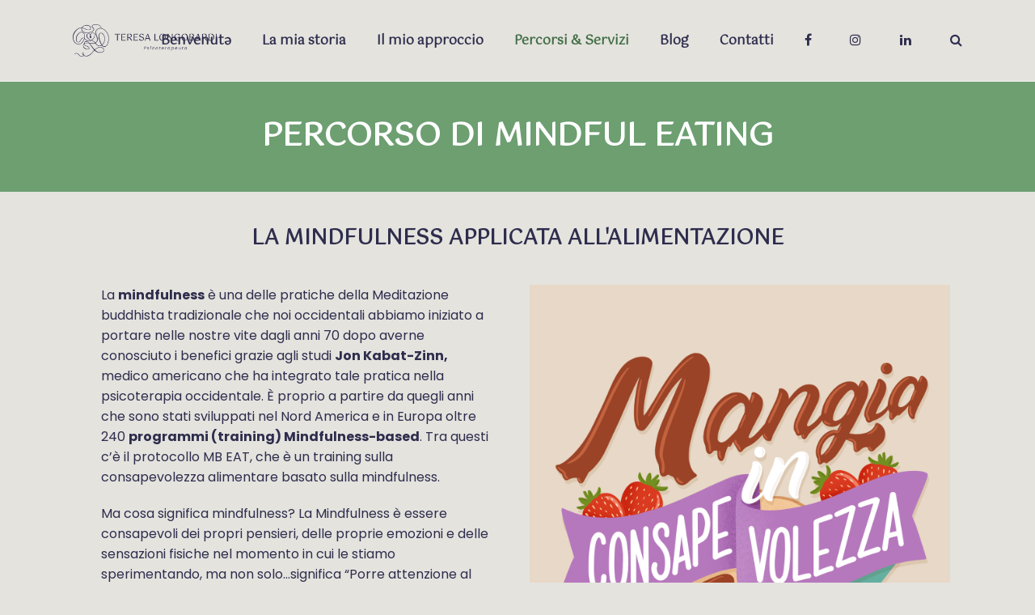

--- FILE ---
content_type: text/html; charset=UTF-8
request_url: https://www.teresalongobardi.it/percorso-mindful-eating/
body_size: 25013
content:
<!DOCTYPE html>
<html lang="it-IT" class="wpex-color-scheme-default">
<head><meta charset="UTF-8"><script>if(navigator.userAgent.match(/MSIE|Internet Explorer/i)||navigator.userAgent.match(/Trident\/7\..*?rv:11/i)){var href=document.location.href;if(!href.match(/[?&]nowprocket/)){if(href.indexOf("?")==-1){if(href.indexOf("#")==-1){document.location.href=href+"?nowprocket=1"}else{document.location.href=href.replace("#","?nowprocket=1#")}}else{if(href.indexOf("#")==-1){document.location.href=href+"&nowprocket=1"}else{document.location.href=href.replace("#","&nowprocket=1#")}}}}</script><script>class RocketLazyLoadScripts{constructor(){this.v="1.2.3",this.triggerEvents=["keydown","mousedown","mousemove","touchmove","touchstart","touchend","wheel"],this.userEventHandler=this._triggerListener.bind(this),this.touchStartHandler=this._onTouchStart.bind(this),this.touchMoveHandler=this._onTouchMove.bind(this),this.touchEndHandler=this._onTouchEnd.bind(this),this.clickHandler=this._onClick.bind(this),this.interceptedClicks=[],window.addEventListener("pageshow",t=>{this.persisted=t.persisted}),window.addEventListener("DOMContentLoaded",()=>{this._preconnect3rdParties()}),this.delayedScripts={normal:[],async:[],defer:[]},this.trash=[],this.allJQueries=[]}_addUserInteractionListener(t){if(document.hidden){t._triggerListener();return}this.triggerEvents.forEach(e=>window.addEventListener(e,t.userEventHandler,{passive:!0})),window.addEventListener("touchstart",t.touchStartHandler,{passive:!0}),window.addEventListener("mousedown",t.touchStartHandler),document.addEventListener("visibilitychange",t.userEventHandler)}_removeUserInteractionListener(){this.triggerEvents.forEach(t=>window.removeEventListener(t,this.userEventHandler,{passive:!0})),document.removeEventListener("visibilitychange",this.userEventHandler)}_onTouchStart(t){"HTML"!==t.target.tagName&&(window.addEventListener("touchend",this.touchEndHandler),window.addEventListener("mouseup",this.touchEndHandler),window.addEventListener("touchmove",this.touchMoveHandler,{passive:!0}),window.addEventListener("mousemove",this.touchMoveHandler),t.target.addEventListener("click",this.clickHandler),this._renameDOMAttribute(t.target,"onclick","rocket-onclick"),this._pendingClickStarted())}_onTouchMove(t){window.removeEventListener("touchend",this.touchEndHandler),window.removeEventListener("mouseup",this.touchEndHandler),window.removeEventListener("touchmove",this.touchMoveHandler,{passive:!0}),window.removeEventListener("mousemove",this.touchMoveHandler),t.target.removeEventListener("click",this.clickHandler),this._renameDOMAttribute(t.target,"rocket-onclick","onclick"),this._pendingClickFinished()}_onTouchEnd(t){window.removeEventListener("touchend",this.touchEndHandler),window.removeEventListener("mouseup",this.touchEndHandler),window.removeEventListener("touchmove",this.touchMoveHandler,{passive:!0}),window.removeEventListener("mousemove",this.touchMoveHandler)}_onClick(t){t.target.removeEventListener("click",this.clickHandler),this._renameDOMAttribute(t.target,"rocket-onclick","onclick"),this.interceptedClicks.push(t),t.preventDefault(),t.stopPropagation(),t.stopImmediatePropagation(),this._pendingClickFinished()}_replayClicks(){window.removeEventListener("touchstart",this.touchStartHandler,{passive:!0}),window.removeEventListener("mousedown",this.touchStartHandler),this.interceptedClicks.forEach(t=>{t.target.dispatchEvent(new MouseEvent("click",{view:t.view,bubbles:!0,cancelable:!0}))})}_waitForPendingClicks(){return new Promise(t=>{this._isClickPending?this._pendingClickFinished=t:t()})}_pendingClickStarted(){this._isClickPending=!0}_pendingClickFinished(){this._isClickPending=!1}_renameDOMAttribute(t,e,r){t.hasAttribute&&t.hasAttribute(e)&&(event.target.setAttribute(r,event.target.getAttribute(e)),event.target.removeAttribute(e))}_triggerListener(){this._removeUserInteractionListener(this),"loading"===document.readyState?document.addEventListener("DOMContentLoaded",this._loadEverythingNow.bind(this)):this._loadEverythingNow()}_preconnect3rdParties(){let t=[];document.querySelectorAll("script[type=rocketlazyloadscript]").forEach(e=>{if(e.hasAttribute("src")){let r=new URL(e.src).origin;r!==location.origin&&t.push({src:r,crossOrigin:e.crossOrigin||"module"===e.getAttribute("data-rocket-type")})}}),t=[...new Map(t.map(t=>[JSON.stringify(t),t])).values()],this._batchInjectResourceHints(t,"preconnect")}async _loadEverythingNow(){this.lastBreath=Date.now(),this._delayEventListeners(this),this._delayJQueryReady(this),this._handleDocumentWrite(),this._registerAllDelayedScripts(),this._preloadAllScripts(),await this._loadScriptsFromList(this.delayedScripts.normal),await this._loadScriptsFromList(this.delayedScripts.defer),await this._loadScriptsFromList(this.delayedScripts.async);try{await this._triggerDOMContentLoaded(),await this._triggerWindowLoad()}catch(t){console.error(t)}window.dispatchEvent(new Event("rocket-allScriptsLoaded")),this._waitForPendingClicks().then(()=>{this._replayClicks()}),this._emptyTrash()}_registerAllDelayedScripts(){document.querySelectorAll("script[type=rocketlazyloadscript]").forEach(t=>{t.hasAttribute("data-rocket-src")?t.hasAttribute("async")&&!1!==t.async?this.delayedScripts.async.push(t):t.hasAttribute("defer")&&!1!==t.defer||"module"===t.getAttribute("data-rocket-type")?this.delayedScripts.defer.push(t):this.delayedScripts.normal.push(t):this.delayedScripts.normal.push(t)})}async _transformScript(t){return new Promise((await this._littleBreath(),navigator.userAgent.indexOf("Firefox/")>0||""===navigator.vendor)?e=>{let r=document.createElement("script");[...t.attributes].forEach(t=>{let e=t.nodeName;"type"!==e&&("data-rocket-type"===e&&(e="type"),"data-rocket-src"===e&&(e="src"),r.setAttribute(e,t.nodeValue))}),t.text&&(r.text=t.text),r.hasAttribute("src")?(r.addEventListener("load",e),r.addEventListener("error",e)):(r.text=t.text,e());try{t.parentNode.replaceChild(r,t)}catch(i){e()}}:async e=>{function r(){t.setAttribute("data-rocket-status","failed"),e()}try{let i=t.getAttribute("data-rocket-type"),n=t.getAttribute("data-rocket-src");t.text,i?(t.type=i,t.removeAttribute("data-rocket-type")):t.removeAttribute("type"),t.addEventListener("load",function r(){t.setAttribute("data-rocket-status","executed"),e()}),t.addEventListener("error",r),n?(t.removeAttribute("data-rocket-src"),t.src=n):t.src="data:text/javascript;base64,"+window.btoa(unescape(encodeURIComponent(t.text)))}catch(s){r()}})}async _loadScriptsFromList(t){let e=t.shift();return e&&e.isConnected?(await this._transformScript(e),this._loadScriptsFromList(t)):Promise.resolve()}_preloadAllScripts(){this._batchInjectResourceHints([...this.delayedScripts.normal,...this.delayedScripts.defer,...this.delayedScripts.async],"preload")}_batchInjectResourceHints(t,e){var r=document.createDocumentFragment();t.forEach(t=>{let i=t.getAttribute&&t.getAttribute("data-rocket-src")||t.src;if(i){let n=document.createElement("link");n.href=i,n.rel=e,"preconnect"!==e&&(n.as="script"),t.getAttribute&&"module"===t.getAttribute("data-rocket-type")&&(n.crossOrigin=!0),t.crossOrigin&&(n.crossOrigin=t.crossOrigin),t.integrity&&(n.integrity=t.integrity),r.appendChild(n),this.trash.push(n)}}),document.head.appendChild(r)}_delayEventListeners(t){let e={};function r(t,r){!function t(r){!e[r]&&(e[r]={originalFunctions:{add:r.addEventListener,remove:r.removeEventListener},eventsToRewrite:[]},r.addEventListener=function(){arguments[0]=i(arguments[0]),e[r].originalFunctions.add.apply(r,arguments)},r.removeEventListener=function(){arguments[0]=i(arguments[0]),e[r].originalFunctions.remove.apply(r,arguments)});function i(t){return e[r].eventsToRewrite.indexOf(t)>=0?"rocket-"+t:t}}(t),e[t].eventsToRewrite.push(r)}function i(t,e){let r=t[e];Object.defineProperty(t,e,{get:()=>r||function(){},set(i){t["rocket"+e]=r=i}})}r(document,"DOMContentLoaded"),r(window,"DOMContentLoaded"),r(window,"load"),r(window,"pageshow"),r(document,"readystatechange"),i(document,"onreadystatechange"),i(window,"onload"),i(window,"onpageshow")}_delayJQueryReady(t){let e;function r(r){if(r&&r.fn&&!t.allJQueries.includes(r)){r.fn.ready=r.fn.init.prototype.ready=function(e){return t.domReadyFired?e.bind(document)(r):document.addEventListener("rocket-DOMContentLoaded",()=>e.bind(document)(r)),r([])};let i=r.fn.on;r.fn.on=r.fn.init.prototype.on=function(){if(this[0]===window){function t(t){return t.split(" ").map(t=>"load"===t||0===t.indexOf("load.")?"rocket-jquery-load":t).join(" ")}"string"==typeof arguments[0]||arguments[0]instanceof String?arguments[0]=t(arguments[0]):"object"==typeof arguments[0]&&Object.keys(arguments[0]).forEach(e=>{let r=arguments[0][e];delete arguments[0][e],arguments[0][t(e)]=r})}return i.apply(this,arguments),this},t.allJQueries.push(r)}e=r}r(window.jQuery),Object.defineProperty(window,"jQuery",{get:()=>e,set(t){r(t)}})}async _triggerDOMContentLoaded(){this.domReadyFired=!0,await this._littleBreath(),document.dispatchEvent(new Event("rocket-DOMContentLoaded")),await this._littleBreath(),window.dispatchEvent(new Event("rocket-DOMContentLoaded")),await this._littleBreath(),document.dispatchEvent(new Event("rocket-readystatechange")),await this._littleBreath(),document.rocketonreadystatechange&&document.rocketonreadystatechange()}async _triggerWindowLoad(){await this._littleBreath(),window.dispatchEvent(new Event("rocket-load")),await this._littleBreath(),window.rocketonload&&window.rocketonload(),await this._littleBreath(),this.allJQueries.forEach(t=>t(window).trigger("rocket-jquery-load")),await this._littleBreath();let t=new Event("rocket-pageshow");t.persisted=this.persisted,window.dispatchEvent(t),await this._littleBreath(),window.rocketonpageshow&&window.rocketonpageshow({persisted:this.persisted})}_handleDocumentWrite(){let t=new Map;document.write=document.writeln=function(e){let r=document.currentScript;r||console.error("WPRocket unable to document.write this: "+e);let i=document.createRange(),n=r.parentElement,s=t.get(r);void 0===s&&(s=r.nextSibling,t.set(r,s));let a=document.createDocumentFragment();i.setStart(a,0),a.appendChild(i.createContextualFragment(e)),n.insertBefore(a,s)}}async _littleBreath(){Date.now()-this.lastBreath>45&&(await this._requestAnimFrame(),this.lastBreath=Date.now())}async _requestAnimFrame(){return document.hidden?new Promise(t=>setTimeout(t)):new Promise(t=>requestAnimationFrame(t))}_emptyTrash(){this.trash.forEach(t=>t.remove())}static run(){let t=new RocketLazyLoadScripts;t._addUserInteractionListener(t)}}RocketLazyLoadScripts.run();</script>

<link rel="profile" href="http://gmpg.org/xfn/11">
<meta name='robots' content='index, follow, max-image-preview:large, max-snippet:-1, max-video-preview:-1' />
	<style>img:is([sizes="auto" i], [sizes^="auto," i]) { contain-intrinsic-size: 3000px 1500px }</style>
	<meta name="generator" content="Total WordPress Theme v5.19">
<meta name="viewport" content="width=device-width, initial-scale=1">

	<!-- This site is optimized with the Yoast SEO plugin v26.3 - https://yoast.com/wordpress/plugins/seo/ -->
	<title>Percorso di Mindful Eating &#8211; Teresa Longobardi</title>
	<meta name="description" content="Il percorso di Mindful Eating ha l’obiettivo generale di stabilire un rapporto più equilibrato con la propria alimentazione. Scopri di più!" />
	<link rel="canonical" href="https://www.teresalongobardi.it/percorso-mindful-eating/" />
	<meta property="og:locale" content="it_IT" />
	<meta property="og:type" content="article" />
	<meta property="og:title" content="Percorso di Mindful Eating &#8211; Teresa Longobardi" />
	<meta property="og:description" content="Il percorso di Mindful Eating ha l’obiettivo generale di stabilire un rapporto più equilibrato con la propria alimentazione. Scopri di più!" />
	<meta property="og:url" content="https://www.teresalongobardi.it/percorso-mindful-eating/" />
	<meta property="og:site_name" content="Teresa Longobardi" />
	<meta property="article:modified_time" content="2025-03-25T09:00:30+00:00" />
	<meta property="og:image" content="https://www.teresalongobardi.it/wp-content/uploads/2022/03/IMG_1280-1.png" />
	<meta property="og:image:width" content="1280" />
	<meta property="og:image:height" content="1280" />
	<meta property="og:image:type" content="image/png" />
	<meta name="twitter:card" content="summary_large_image" />
	<meta name="twitter:label1" content="Tempo di lettura stimato" />
	<meta name="twitter:data1" content="8 minuti" />
	<script type="application/ld+json" class="yoast-schema-graph">{"@context":"https://schema.org","@graph":[{"@type":"WebPage","@id":"https://www.teresalongobardi.it/percorso-mindful-eating/","url":"https://www.teresalongobardi.it/percorso-mindful-eating/","name":"Percorso di Mindful Eating &#8211; Teresa Longobardi","isPartOf":{"@id":"https://www.teresalongobardi.it/#website"},"primaryImageOfPage":{"@id":"https://www.teresalongobardi.it/percorso-mindful-eating/#primaryimage"},"image":{"@id":"https://www.teresalongobardi.it/percorso-mindful-eating/#primaryimage"},"thumbnailUrl":"https://www.teresalongobardi.it/wp-content/uploads/2022/03/IMG_1280-1.png","datePublished":"2021-06-05T10:56:22+00:00","dateModified":"2025-03-25T09:00:30+00:00","description":"Il percorso di Mindful Eating ha l’obiettivo generale di stabilire un rapporto più equilibrato con la propria alimentazione. Scopri di più!","breadcrumb":{"@id":"https://www.teresalongobardi.it/percorso-mindful-eating/#breadcrumb"},"inLanguage":"it-IT","potentialAction":[{"@type":"ReadAction","target":["https://www.teresalongobardi.it/percorso-mindful-eating/"]}]},{"@type":"ImageObject","inLanguage":"it-IT","@id":"https://www.teresalongobardi.it/percorso-mindful-eating/#primaryimage","url":"https://www.teresalongobardi.it/wp-content/uploads/2022/03/IMG_1280-1.png","contentUrl":"https://www.teresalongobardi.it/wp-content/uploads/2022/03/IMG_1280-1.png","width":1280,"height":1280},{"@type":"BreadcrumbList","@id":"https://www.teresalongobardi.it/percorso-mindful-eating/#breadcrumb","itemListElement":[{"@type":"ListItem","position":1,"name":"Home","item":"https://www.teresalongobardi.it/"},{"@type":"ListItem","position":2,"name":"Percorso di Mindful Eating"}]},{"@type":"WebSite","@id":"https://www.teresalongobardi.it/#website","url":"https://www.teresalongobardi.it/","name":"Teresa Longobardi","description":"Psicologa","publisher":{"@id":"https://www.teresalongobardi.it/#/schema/person/93ae79f75382c7e9cecf34d64461ada5"},"potentialAction":[{"@type":"SearchAction","target":{"@type":"EntryPoint","urlTemplate":"https://www.teresalongobardi.it/?s={search_term_string}"},"query-input":{"@type":"PropertyValueSpecification","valueRequired":true,"valueName":"search_term_string"}}],"inLanguage":"it-IT"},{"@type":["Person","Organization"],"@id":"https://www.teresalongobardi.it/#/schema/person/93ae79f75382c7e9cecf34d64461ada5","name":"Teresa Longobardi","image":{"@type":"ImageObject","inLanguage":"it-IT","@id":"https://www.teresalongobardi.it/#/schema/person/image/","url":"https://www.teresalongobardi.it/wp-content/uploads/2024/11/Logo-primario-BLU-Teresa-Longobardi-1.png","contentUrl":"https://www.teresalongobardi.it/wp-content/uploads/2024/11/Logo-primario-BLU-Teresa-Longobardi-1.png","width":2560,"height":575,"caption":"Teresa Longobardi"},"logo":{"@id":"https://www.teresalongobardi.it/#/schema/person/image/"}}]}</script>
	<!-- / Yoast SEO plugin. -->


<link rel='dns-prefetch' href='//fonts.googleapis.com' />
<link rel="alternate" type="application/rss+xml" title="Teresa Longobardi &raquo; Feed" href="https://www.teresalongobardi.it/feed/" />
<link rel="alternate" type="application/rss+xml" title="Teresa Longobardi &raquo; Feed dei commenti" href="https://www.teresalongobardi.it/comments/feed/" />
<link rel="preload" href="https://www.teresalongobardi.it/wp-content/themes/Total/assets/lib/ticons/fonts/ticons.woff2" type="font/woff2" as="font" crossorigin><link data-minify="1" rel='stylesheet' id='js_composer_front-css' href='https://www.teresalongobardi.it/wp-content/cache/min/1/wp-content/plugins/js_composer/assets/css/js_composer.min.css?ver=1761059886' media='all' />
<link rel='stylesheet' id='sbi_styles-css' href='https://www.teresalongobardi.it/wp-content/plugins/instagram-feed/css/sbi-styles.min.css?ver=6.10.0' media='all' />
<link rel='stylesheet' id='wp-block-library-css' href='https://www.teresalongobardi.it/wp-includes/css/dist/block-library/style.min.css?ver=6.8.3' media='all' />
<style id='global-styles-inline-css'>
:root{--wp--preset--aspect-ratio--square: 1;--wp--preset--aspect-ratio--4-3: 4/3;--wp--preset--aspect-ratio--3-4: 3/4;--wp--preset--aspect-ratio--3-2: 3/2;--wp--preset--aspect-ratio--2-3: 2/3;--wp--preset--aspect-ratio--16-9: 16/9;--wp--preset--aspect-ratio--9-16: 9/16;--wp--preset--color--black: #000000;--wp--preset--color--cyan-bluish-gray: #abb8c3;--wp--preset--color--white: #ffffff;--wp--preset--color--pale-pink: #f78da7;--wp--preset--color--vivid-red: #cf2e2e;--wp--preset--color--luminous-vivid-orange: #ff6900;--wp--preset--color--luminous-vivid-amber: #fcb900;--wp--preset--color--light-green-cyan: #7bdcb5;--wp--preset--color--vivid-green-cyan: #00d084;--wp--preset--color--pale-cyan-blue: #8ed1fc;--wp--preset--color--vivid-cyan-blue: #0693e3;--wp--preset--color--vivid-purple: #9b51e0;--wp--preset--color--accent: var(--wpex-accent);--wp--preset--color--on-accent: var(--wpex-on-accent);--wp--preset--color--accent-alt: var(--wpex-accent-alt);--wp--preset--color--on-accent-alt: var(--wpex-on-accent-alt);--wp--preset--gradient--vivid-cyan-blue-to-vivid-purple: linear-gradient(135deg,rgba(6,147,227,1) 0%,rgb(155,81,224) 100%);--wp--preset--gradient--light-green-cyan-to-vivid-green-cyan: linear-gradient(135deg,rgb(122,220,180) 0%,rgb(0,208,130) 100%);--wp--preset--gradient--luminous-vivid-amber-to-luminous-vivid-orange: linear-gradient(135deg,rgba(252,185,0,1) 0%,rgba(255,105,0,1) 100%);--wp--preset--gradient--luminous-vivid-orange-to-vivid-red: linear-gradient(135deg,rgba(255,105,0,1) 0%,rgb(207,46,46) 100%);--wp--preset--gradient--very-light-gray-to-cyan-bluish-gray: linear-gradient(135deg,rgb(238,238,238) 0%,rgb(169,184,195) 100%);--wp--preset--gradient--cool-to-warm-spectrum: linear-gradient(135deg,rgb(74,234,220) 0%,rgb(151,120,209) 20%,rgb(207,42,186) 40%,rgb(238,44,130) 60%,rgb(251,105,98) 80%,rgb(254,248,76) 100%);--wp--preset--gradient--blush-light-purple: linear-gradient(135deg,rgb(255,206,236) 0%,rgb(152,150,240) 100%);--wp--preset--gradient--blush-bordeaux: linear-gradient(135deg,rgb(254,205,165) 0%,rgb(254,45,45) 50%,rgb(107,0,62) 100%);--wp--preset--gradient--luminous-dusk: linear-gradient(135deg,rgb(255,203,112) 0%,rgb(199,81,192) 50%,rgb(65,88,208) 100%);--wp--preset--gradient--pale-ocean: linear-gradient(135deg,rgb(255,245,203) 0%,rgb(182,227,212) 50%,rgb(51,167,181) 100%);--wp--preset--gradient--electric-grass: linear-gradient(135deg,rgb(202,248,128) 0%,rgb(113,206,126) 100%);--wp--preset--gradient--midnight: linear-gradient(135deg,rgb(2,3,129) 0%,rgb(40,116,252) 100%);--wp--preset--font-size--small: 13px;--wp--preset--font-size--medium: 20px;--wp--preset--font-size--large: 36px;--wp--preset--font-size--x-large: 42px;--wp--preset--spacing--20: 0.44rem;--wp--preset--spacing--30: 0.67rem;--wp--preset--spacing--40: 1rem;--wp--preset--spacing--50: 1.5rem;--wp--preset--spacing--60: 2.25rem;--wp--preset--spacing--70: 3.38rem;--wp--preset--spacing--80: 5.06rem;--wp--preset--shadow--natural: 6px 6px 9px rgba(0, 0, 0, 0.2);--wp--preset--shadow--deep: 12px 12px 50px rgba(0, 0, 0, 0.4);--wp--preset--shadow--sharp: 6px 6px 0px rgba(0, 0, 0, 0.2);--wp--preset--shadow--outlined: 6px 6px 0px -3px rgba(255, 255, 255, 1), 6px 6px rgba(0, 0, 0, 1);--wp--preset--shadow--crisp: 6px 6px 0px rgba(0, 0, 0, 1);}:root { --wp--style--global--content-size: 840px;--wp--style--global--wide-size: 1200px; }:where(body) { margin: 0; }.wp-site-blocks > .alignleft { float: left; margin-right: 2em; }.wp-site-blocks > .alignright { float: right; margin-left: 2em; }.wp-site-blocks > .aligncenter { justify-content: center; margin-left: auto; margin-right: auto; }:where(.wp-site-blocks) > * { margin-block-start: 24px; margin-block-end: 0; }:where(.wp-site-blocks) > :first-child { margin-block-start: 0; }:where(.wp-site-blocks) > :last-child { margin-block-end: 0; }:root { --wp--style--block-gap: 24px; }:root :where(.is-layout-flow) > :first-child{margin-block-start: 0;}:root :where(.is-layout-flow) > :last-child{margin-block-end: 0;}:root :where(.is-layout-flow) > *{margin-block-start: 24px;margin-block-end: 0;}:root :where(.is-layout-constrained) > :first-child{margin-block-start: 0;}:root :where(.is-layout-constrained) > :last-child{margin-block-end: 0;}:root :where(.is-layout-constrained) > *{margin-block-start: 24px;margin-block-end: 0;}:root :where(.is-layout-flex){gap: 24px;}:root :where(.is-layout-grid){gap: 24px;}.is-layout-flow > .alignleft{float: left;margin-inline-start: 0;margin-inline-end: 2em;}.is-layout-flow > .alignright{float: right;margin-inline-start: 2em;margin-inline-end: 0;}.is-layout-flow > .aligncenter{margin-left: auto !important;margin-right: auto !important;}.is-layout-constrained > .alignleft{float: left;margin-inline-start: 0;margin-inline-end: 2em;}.is-layout-constrained > .alignright{float: right;margin-inline-start: 2em;margin-inline-end: 0;}.is-layout-constrained > .aligncenter{margin-left: auto !important;margin-right: auto !important;}.is-layout-constrained > :where(:not(.alignleft):not(.alignright):not(.alignfull)){max-width: var(--wp--style--global--content-size);margin-left: auto !important;margin-right: auto !important;}.is-layout-constrained > .alignwide{max-width: var(--wp--style--global--wide-size);}body .is-layout-flex{display: flex;}.is-layout-flex{flex-wrap: wrap;align-items: center;}.is-layout-flex > :is(*, div){margin: 0;}body .is-layout-grid{display: grid;}.is-layout-grid > :is(*, div){margin: 0;}body{padding-top: 0px;padding-right: 0px;padding-bottom: 0px;padding-left: 0px;}a:where(:not(.wp-element-button)){text-decoration: underline;}:root :where(.wp-element-button, .wp-block-button__link){background-color: var(--wpex-btn-bg, var(--wpex-accent));border-radius: var(--wpex-btn-border-radius);border-color: var(--wpex-btn-border-color, currentColor);border-width: var(--wpex-btn-border-width);border-style: var(--wpex-btn-border-style);color: var(--wpex-btn-color, var(--wpex-on-accent));font-family: var(--wpex-btn-font-family);font-size: var(--wpex-btn-font-size);font-style: var(--wpex-btn-font-style);font-weight: var(--wpex-btn-font-weight);letter-spacing: var(--wpex-btn-letter-spacing);line-height: inherit;padding: var(--wpex-btn-padding);text-decoration: none;text-transform: var(--wpex-btn-text-transform);}:root :where(.wp-element-button:hover, .wp-block-button__link:hover){background-color: var(--wpex-hover-btn-bg, var(--wpex-accent-alt));border-color: var(--wpex-hover-btn-border-color, var(--wpex-btn-border-color, currentColor));color: var(--wpex-hover-btn-color, var(--wpex-on-accent-alt));}:root :where(.wp-element-button:active, .wp-block-button__link:active){background-color: var(--wpex-active-btn-bg, var(--wpex-hover-btn-bg, var(--wpex-accent-alt)));border-color: var(--wpex-active-btn-border-color, var(--wpex-hover-btn-border-color, var(--wpex-btn-border-color, currentColor)));color: var(--wpex-active-btn-color, var(--wpex-hover-btn-color, var(--wpex-on-accent-alt)));}.has-black-color{color: var(--wp--preset--color--black) !important;}.has-cyan-bluish-gray-color{color: var(--wp--preset--color--cyan-bluish-gray) !important;}.has-white-color{color: var(--wp--preset--color--white) !important;}.has-pale-pink-color{color: var(--wp--preset--color--pale-pink) !important;}.has-vivid-red-color{color: var(--wp--preset--color--vivid-red) !important;}.has-luminous-vivid-orange-color{color: var(--wp--preset--color--luminous-vivid-orange) !important;}.has-luminous-vivid-amber-color{color: var(--wp--preset--color--luminous-vivid-amber) !important;}.has-light-green-cyan-color{color: var(--wp--preset--color--light-green-cyan) !important;}.has-vivid-green-cyan-color{color: var(--wp--preset--color--vivid-green-cyan) !important;}.has-pale-cyan-blue-color{color: var(--wp--preset--color--pale-cyan-blue) !important;}.has-vivid-cyan-blue-color{color: var(--wp--preset--color--vivid-cyan-blue) !important;}.has-vivid-purple-color{color: var(--wp--preset--color--vivid-purple) !important;}.has-accent-color{color: var(--wp--preset--color--accent) !important;}.has-on-accent-color{color: var(--wp--preset--color--on-accent) !important;}.has-accent-alt-color{color: var(--wp--preset--color--accent-alt) !important;}.has-on-accent-alt-color{color: var(--wp--preset--color--on-accent-alt) !important;}.has-black-background-color{background-color: var(--wp--preset--color--black) !important;}.has-cyan-bluish-gray-background-color{background-color: var(--wp--preset--color--cyan-bluish-gray) !important;}.has-white-background-color{background-color: var(--wp--preset--color--white) !important;}.has-pale-pink-background-color{background-color: var(--wp--preset--color--pale-pink) !important;}.has-vivid-red-background-color{background-color: var(--wp--preset--color--vivid-red) !important;}.has-luminous-vivid-orange-background-color{background-color: var(--wp--preset--color--luminous-vivid-orange) !important;}.has-luminous-vivid-amber-background-color{background-color: var(--wp--preset--color--luminous-vivid-amber) !important;}.has-light-green-cyan-background-color{background-color: var(--wp--preset--color--light-green-cyan) !important;}.has-vivid-green-cyan-background-color{background-color: var(--wp--preset--color--vivid-green-cyan) !important;}.has-pale-cyan-blue-background-color{background-color: var(--wp--preset--color--pale-cyan-blue) !important;}.has-vivid-cyan-blue-background-color{background-color: var(--wp--preset--color--vivid-cyan-blue) !important;}.has-vivid-purple-background-color{background-color: var(--wp--preset--color--vivid-purple) !important;}.has-accent-background-color{background-color: var(--wp--preset--color--accent) !important;}.has-on-accent-background-color{background-color: var(--wp--preset--color--on-accent) !important;}.has-accent-alt-background-color{background-color: var(--wp--preset--color--accent-alt) !important;}.has-on-accent-alt-background-color{background-color: var(--wp--preset--color--on-accent-alt) !important;}.has-black-border-color{border-color: var(--wp--preset--color--black) !important;}.has-cyan-bluish-gray-border-color{border-color: var(--wp--preset--color--cyan-bluish-gray) !important;}.has-white-border-color{border-color: var(--wp--preset--color--white) !important;}.has-pale-pink-border-color{border-color: var(--wp--preset--color--pale-pink) !important;}.has-vivid-red-border-color{border-color: var(--wp--preset--color--vivid-red) !important;}.has-luminous-vivid-orange-border-color{border-color: var(--wp--preset--color--luminous-vivid-orange) !important;}.has-luminous-vivid-amber-border-color{border-color: var(--wp--preset--color--luminous-vivid-amber) !important;}.has-light-green-cyan-border-color{border-color: var(--wp--preset--color--light-green-cyan) !important;}.has-vivid-green-cyan-border-color{border-color: var(--wp--preset--color--vivid-green-cyan) !important;}.has-pale-cyan-blue-border-color{border-color: var(--wp--preset--color--pale-cyan-blue) !important;}.has-vivid-cyan-blue-border-color{border-color: var(--wp--preset--color--vivid-cyan-blue) !important;}.has-vivid-purple-border-color{border-color: var(--wp--preset--color--vivid-purple) !important;}.has-accent-border-color{border-color: var(--wp--preset--color--accent) !important;}.has-on-accent-border-color{border-color: var(--wp--preset--color--on-accent) !important;}.has-accent-alt-border-color{border-color: var(--wp--preset--color--accent-alt) !important;}.has-on-accent-alt-border-color{border-color: var(--wp--preset--color--on-accent-alt) !important;}.has-vivid-cyan-blue-to-vivid-purple-gradient-background{background: var(--wp--preset--gradient--vivid-cyan-blue-to-vivid-purple) !important;}.has-light-green-cyan-to-vivid-green-cyan-gradient-background{background: var(--wp--preset--gradient--light-green-cyan-to-vivid-green-cyan) !important;}.has-luminous-vivid-amber-to-luminous-vivid-orange-gradient-background{background: var(--wp--preset--gradient--luminous-vivid-amber-to-luminous-vivid-orange) !important;}.has-luminous-vivid-orange-to-vivid-red-gradient-background{background: var(--wp--preset--gradient--luminous-vivid-orange-to-vivid-red) !important;}.has-very-light-gray-to-cyan-bluish-gray-gradient-background{background: var(--wp--preset--gradient--very-light-gray-to-cyan-bluish-gray) !important;}.has-cool-to-warm-spectrum-gradient-background{background: var(--wp--preset--gradient--cool-to-warm-spectrum) !important;}.has-blush-light-purple-gradient-background{background: var(--wp--preset--gradient--blush-light-purple) !important;}.has-blush-bordeaux-gradient-background{background: var(--wp--preset--gradient--blush-bordeaux) !important;}.has-luminous-dusk-gradient-background{background: var(--wp--preset--gradient--luminous-dusk) !important;}.has-pale-ocean-gradient-background{background: var(--wp--preset--gradient--pale-ocean) !important;}.has-electric-grass-gradient-background{background: var(--wp--preset--gradient--electric-grass) !important;}.has-midnight-gradient-background{background: var(--wp--preset--gradient--midnight) !important;}.has-small-font-size{font-size: var(--wp--preset--font-size--small) !important;}.has-medium-font-size{font-size: var(--wp--preset--font-size--medium) !important;}.has-large-font-size{font-size: var(--wp--preset--font-size--large) !important;}.has-x-large-font-size{font-size: var(--wp--preset--font-size--x-large) !important;}
:root :where(.wp-block-post-template){margin: 0 auto;}
:root :where(.wp-block-pullquote){font-size: 1.5em;line-height: 1.6;}
:root :where(.wp-block-separator){background-color: var(--wpex-border-main);border-width: 0px;margin: 2.308em auto;color: var(--wpex-border-main);}
:root :where(.wp-block-table){margin: 0;}
</style>
<link data-minify="1" rel='stylesheet' id='contact-form-7-css' href='https://www.teresalongobardi.it/wp-content/cache/min/1/wp-content/plugins/contact-form-7/includes/css/styles.css?ver=1761059886' media='all' />
<link rel='stylesheet' id='cmplz-general-css' href='https://www.teresalongobardi.it/wp-content/plugins/complianz-gdpr/assets/css/cookieblocker.min.css?ver=1762232643' media='all' />
<link data-minify="1" rel='stylesheet' id='parent-style-css' href='https://www.teresalongobardi.it/wp-content/cache/min/1/wp-content/themes/Total/style.css?ver=1761059886' media='all' />
<link rel='stylesheet' id='wpex-google-font-source-sans-pro-css' href='//fonts.googleapis.com/css2?family=Source+Sans+Pro:ital,wght@0,100;0,200;0,300;0,400;0,500;0,600;0,700;0,800;0,900;1,100;1,200;1,300;1,400;1,500;1,600;1,700;1,800;1,900&#038;display=block&#038;subset=latin' media='all' />
<link rel='stylesheet' id='wpex-google-font-poppins-css' href='//fonts.googleapis.com/css2?family=Poppins:ital,wght@0,100;0,200;0,300;0,400;0,500;0,600;0,700;0,800;0,900;1,100;1,200;1,300;1,400;1,500;1,600;1,700;1,800;1,900&#038;display=auto&#038;subset=latin' media='all' />
<link rel='stylesheet' id='wpex-google-font-gotu-css' href='//fonts.googleapis.com/css2?family=Gotu:wght@100;200;300;400;500;600;700;800;900&#038;display=swap&#038;subset=latin' media='all' />
<link rel='stylesheet' id='wpex-style-css' href='https://www.teresalongobardi.it/wp-content/themes/total-child-theme/style.css?ver=5.19' media='all' />
<link data-minify="1" rel='stylesheet' id='wpex-mobile-menu-breakpoint-max-css' href='https://www.teresalongobardi.it/wp-content/cache/min/1/wp-content/themes/Total/assets/css/wpex-mobile-menu-breakpoint-max.css?ver=1761059886' media='only screen and (max-width:959px)' />
<link rel='stylesheet' id='wpex-mobile-menu-breakpoint-min-css' href='https://www.teresalongobardi.it/wp-content/themes/Total/assets/css/wpex-mobile-menu-breakpoint-min.css?ver=5.19' media='only screen and (min-width:960px)' />
<link data-minify="1" rel='stylesheet' id='wpex-wpbakery-css' href='https://www.teresalongobardi.it/wp-content/cache/min/1/wp-content/themes/Total/assets/css/frontend/wpbakery.css?ver=1761059886' media='all' />
<link data-minify="1" rel='stylesheet' id='ticons-css' href='https://www.teresalongobardi.it/wp-content/cache/min/1/wp-content/themes/Total/assets/lib/ticons/css/ticons.min.css?ver=1761059886' media='all' />
<link data-minify="1" rel='stylesheet' id='vcex-shortcodes-css' href='https://www.teresalongobardi.it/wp-content/cache/min/1/wp-content/themes/Total/assets/css/vcex-shortcodes.css?ver=1761059886' media='all' />
<script type="rocketlazyloadscript" data-rocket-src="https://www.teresalongobardi.it/wp-includes/js/jquery/jquery.min.js?ver=3.7.1" id="jquery-core-js"></script>
<script type="rocketlazyloadscript" data-rocket-src="https://www.teresalongobardi.it/wp-includes/js/jquery/jquery-migrate.min.js?ver=3.4.1" id="jquery-migrate-js"></script>
<script type="rocketlazyloadscript" data-rocket-src="//www.teresalongobardi.it/wp-content/plugins/revslider/sr6/assets/js/rbtools.min.js?ver=6.7.20" async id="tp-tools-js"></script>
<script type="rocketlazyloadscript" data-rocket-src="//www.teresalongobardi.it/wp-content/plugins/revslider/sr6/assets/js/rs6.min.js?ver=6.7.20" async id="revmin-js"></script>
<script type="rocketlazyloadscript"></script><link rel="https://api.w.org/" href="https://www.teresalongobardi.it/wp-json/" /><link rel="alternate" title="JSON" type="application/json" href="https://www.teresalongobardi.it/wp-json/wp/v2/pages/1766" /><link rel="EditURI" type="application/rsd+xml" title="RSD" href="https://www.teresalongobardi.it/xmlrpc.php?rsd" />
<meta name="generator" content="WordPress 6.8.3" />
<link rel='shortlink' href='https://www.teresalongobardi.it/?p=1766' />
<link rel="alternate" title="oEmbed (JSON)" type="application/json+oembed" href="https://www.teresalongobardi.it/wp-json/oembed/1.0/embed?url=https%3A%2F%2Fwww.teresalongobardi.it%2Fpercorso-mindful-eating%2F" />
<link rel="alternate" title="oEmbed (XML)" type="text/xml+oembed" href="https://www.teresalongobardi.it/wp-json/oembed/1.0/embed?url=https%3A%2F%2Fwww.teresalongobardi.it%2Fpercorso-mindful-eating%2F&#038;format=xml" />
<!-- Google Tag Manager -->
<script type="rocketlazyloadscript">(function(w,d,s,l,i){w[l]=w[l]||[];w[l].push({'gtm.start':
new Date().getTime(),event:'gtm.js'});var f=d.getElementsByTagName(s)[0],
j=d.createElement(s),dl=l!='dataLayer'?'&l='+l:'';j.async=true;j.src=
'https://www.googletagmanager.com/gtm.js?id='+i+dl;f.parentNode.insertBefore(j,f);
})(window,document,'script','dataLayer','GTM-T7NNKRR');</script>
<!-- End Google Tag Manager --><meta name="ti-site-data" content="[base64]" />			<style>.cmplz-hidden {
					display: none !important;
				}</style><noscript><style>body:not(.content-full-screen) .wpex-vc-row-stretched[data-vc-full-width-init="false"]{visibility:visible;}</style></noscript><link rel="icon" href="https://www.teresalongobardi.it/wp-content/uploads/2024/11/cropped-Favicon-Teresa-Longobardi-32x32.png" sizes="32x32" />
<link rel="icon" href="https://www.teresalongobardi.it/wp-content/uploads/2024/11/cropped-Favicon-Teresa-Longobardi-192x192.png" sizes="192x192" />
<link rel="apple-touch-icon" href="https://www.teresalongobardi.it/wp-content/uploads/2024/11/cropped-Favicon-Teresa-Longobardi-180x180.png" />
<meta name="msapplication-TileImage" content="https://www.teresalongobardi.it/wp-content/uploads/2024/11/cropped-Favicon-Teresa-Longobardi-270x270.png" />
<script type="rocketlazyloadscript">function setREVStartSize(e){
			//window.requestAnimationFrame(function() {
				window.RSIW = window.RSIW===undefined ? window.innerWidth : window.RSIW;
				window.RSIH = window.RSIH===undefined ? window.innerHeight : window.RSIH;
				try {
					var pw = document.getElementById(e.c).parentNode.offsetWidth,
						newh;
					pw = pw===0 || isNaN(pw) || (e.l=="fullwidth" || e.layout=="fullwidth") ? window.RSIW : pw;
					e.tabw = e.tabw===undefined ? 0 : parseInt(e.tabw);
					e.thumbw = e.thumbw===undefined ? 0 : parseInt(e.thumbw);
					e.tabh = e.tabh===undefined ? 0 : parseInt(e.tabh);
					e.thumbh = e.thumbh===undefined ? 0 : parseInt(e.thumbh);
					e.tabhide = e.tabhide===undefined ? 0 : parseInt(e.tabhide);
					e.thumbhide = e.thumbhide===undefined ? 0 : parseInt(e.thumbhide);
					e.mh = e.mh===undefined || e.mh=="" || e.mh==="auto" ? 0 : parseInt(e.mh,0);
					if(e.layout==="fullscreen" || e.l==="fullscreen")
						newh = Math.max(e.mh,window.RSIH);
					else{
						e.gw = Array.isArray(e.gw) ? e.gw : [e.gw];
						for (var i in e.rl) if (e.gw[i]===undefined || e.gw[i]===0) e.gw[i] = e.gw[i-1];
						e.gh = e.el===undefined || e.el==="" || (Array.isArray(e.el) && e.el.length==0)? e.gh : e.el;
						e.gh = Array.isArray(e.gh) ? e.gh : [e.gh];
						for (var i in e.rl) if (e.gh[i]===undefined || e.gh[i]===0) e.gh[i] = e.gh[i-1];
											
						var nl = new Array(e.rl.length),
							ix = 0,
							sl;
						e.tabw = e.tabhide>=pw ? 0 : e.tabw;
						e.thumbw = e.thumbhide>=pw ? 0 : e.thumbw;
						e.tabh = e.tabhide>=pw ? 0 : e.tabh;
						e.thumbh = e.thumbhide>=pw ? 0 : e.thumbh;
						for (var i in e.rl) nl[i] = e.rl[i]<window.RSIW ? 0 : e.rl[i];
						sl = nl[0];
						for (var i in nl) if (sl>nl[i] && nl[i]>0) { sl = nl[i]; ix=i;}
						var m = pw>(e.gw[ix]+e.tabw+e.thumbw) ? 1 : (pw-(e.tabw+e.thumbw)) / (e.gw[ix]);
						newh =  (e.gh[ix] * m) + (e.tabh + e.thumbh);
					}
					var el = document.getElementById(e.c);
					if (el!==null && el) el.style.height = newh+"px";
					el = document.getElementById(e.c+"_wrapper");
					if (el!==null && el) {
						el.style.height = newh+"px";
						el.style.display = "block";
					}
				} catch(e){
					console.log("Failure at Presize of Slider:" + e)
				}
			//});
		  };</script>
		<style id="wp-custom-css">
			article{text-align:justify}		</style>
			<!-- Fonts Plugin CSS - https://fontsplugin.com/ -->
	<style>
			</style>
	<!-- Fonts Plugin CSS -->
	<style type="text/css" data-type="vc_shortcodes-custom-css">.vc_custom_1731842686452{background-color: #e4e3de !important;}.vc_custom_1731842703454{background-color: ##e4e3de !important;}.vc_custom_1733518694795{background-color: #e4e3de !important;}.vc_custom_1731843088376{background-color: #6d9f71 !important;}.vc_custom_1742893068942{margin-right: 20px !important;margin-left: 20px !important;background-color: #e4e3de !important;}.vc_custom_1742893168853{margin-right: 20px !important;margin-left: 20px !important;}.vc_custom_1648389957069{background-color: ##66afa1 !important;}.vc_custom_1648389957069{background-color: ##66afa1 !important;}.vc_custom_1737982095519{margin-right: 20px !important;margin-left: 20px !important;}.vc_custom_1731842788203{background-color: #e4e3de !important;}.vc_custom_1731842788203{background-color: #e4e3de !important;}.vc_custom_1731842788203{background-color: #e4e3de !important;}.vc_custom_1733517663701{background-color: #e4e3de !important;}.vc_custom_1733517663701{background-color: #e4e3de !important;}.vc_custom_1733517663701{background-color: #e4e3de !important;}.vc_custom_1733517663701{background-color: #e4e3de !important;}.vc_custom_1733517663701{background-color: #e4e3de !important;}.vc_custom_1733517663701{background-color: #e4e3de !important;}.vc_custom_1733517663701{background-color: #e4e3de !important;}.vc_custom_1733517663701{background-color: #e4e3de !important;}.vc_custom_1733517663701{background-color: #e4e3de !important;}.vc_custom_1733517663701{background-color: #e4e3de !important;}.vc_custom_1731842788203{background-color: #e4e3de !important;}.vc_custom_1731842788203{background-color: #e4e3de !important;}.vc_custom_1733517663701{background-color: #e4e3de !important;}.vc_custom_1731842788203{background-color: #e4e3de !important;}.vc_custom_1733517663701{background-color: #e4e3de !important;}.vc_custom_1733517663701{background-color: #e4e3de !important;}.vc_custom_1733517663701{background-color: #e4e3de !important;}.vc_custom_1733517663701{background-color: #e4e3de !important;}.vc_custom_1733517663701{background-color: #e4e3de !important;}.vc_custom_1733517663701{background-color: #e4e3de !important;}.vc_custom_1731842788203{background-color: #e4e3de !important;}.vc_custom_1736075440717{margin-right: 20px !important;margin-left: 20px !important;}.vc_custom_1648390207008{background-color: B286BD !important;}.vc_custom_1648390207008{background-color: B286BD !important;}.vc_custom_1737457528378{margin-right: 20px !important;margin-left: 20px !important;}.vc_custom_1648390207008{background-color: B286BD !important;}.vc_custom_1648390207008{background-color: B286BD !important;}.vc_custom_1648390207008{background-color: B286BD !important;}</style><noscript><style> .wpb_animate_when_almost_visible { opacity: 1; }</style></noscript><style data-type="wpex-css" id="wpex-css">/*TYPOGRAPHY*/body{font-family:Poppins,sans-serif;font-size:16px;color:#2e2d4d;line-height:1.6;}#site-logo .site-logo-text{font-family:Arial,Helvetica,sans-serif;}:root{--wpex-btn-font-family:Poppins,sans-serif;--wpex-btn-font-weight:400;--wpex-btn-text-transform:uppercase;}.header-aside-content{font-family:Gotu;}.main-navigation-ul .link-inner{font-family:Gotu;font-weight:600;font-size:16px;}.main-navigation-ul .sub-menu .link-inner{font-family:Gotu;}.wpex-mobile-menu,#sidr-main{font-family:Gotu;}.page-header .page-header-title{font-family:Gotu;font-style:normal;font-size:40px;text-transform:uppercase;}.page-header .page-subheading{font-family:Poppins,sans-serif;color:#ffffff;}.blog-entry-title.entry-title,.blog-entry-title.entry-title a,.blog-entry-title.entry-title a:hover{font-family:Gotu;}.blog-entry .meta{font-family:Gotu;text-transform:uppercase;}.blog-entry-excerpt{font-family:Poppins,sans-serif;}body.single-post .single-post-title{font-family:Gotu;}.single-post .meta{font-family:Poppins,sans-serif;}blockquote{font-family:Gotu;}.sidebar-box .widget-title{font-family:Gotu;}:root{--wpex-heading-font-family:Gotu;}.theme-heading{font-family:Gotu;}.vcex-heading{font-family:Gotu;}h1,.wpex-h1{font-family:Gotu;}h2,.wpex-h2{font-family:Gotu;}h3,.wpex-h3{font-family:Gotu;}h4,.wpex-h4{font-family:Gotu;}.single-blog-content,.vcex-post-content-c,.wpb_text_column,body.no-composer .single-content,.woocommerce-Tabs-panel--description{font-family:Poppins,sans-serif;}#footer-widgets{font-family:Poppins,sans-serif;}.footer-widget .widget-title{font-family:Gotu;}#copyright{font-family:Poppins,sans-serif;text-transform:uppercase;}#footer-bottom-menu{font-family:Poppins,sans-serif;}@media(max-width:1024px){.page-header .page-header-title{font-size:32px;}}@media(max-width:959px){.page-header .page-header-title{font-size:32px;}}@media(max-width:767px){.page-header .page-header-title{font-size:28px;}}@media(max-width:479px){.page-header .page-header-title{font-size:28px;}}/*ADVANCED STYLING CSS*/@media only screen and (max-width:959px){body.has-mobile-menu #site-logo{margin-right:48px;}}#site-logo .logo-img{max-height:40px;width:auto;}/*CUSTOMIZER STYLING*/:root{--wpex-accent:#6d9f71;--wpex-accent-alt:#6d9f71;--wpex-on-accent:#ffffff;--wpex-on-accent-alt:#ffffff;--wpex-accent-alt:#337357;--wpex-on-accent-alt:#ffffff;--wpex-border-main:#cb48b7;--wpex-surface-1:#e4e3de;--wpex-surface-2:#6d9f71;--wpex-surface-3:#6d9f71;--wpex-text-1:#2e2d4d;--wpex-text-2:#2e2d4d;--wpex-text-3:#6d9f71;--wpex-text-4:#2e2d4d;--wpex-link-color:#6d9f71;--wpex-hover-heading-link-color:#6d9f71;--wpex-hover-link-color:#337357;--wpex-link-decoration-color:#6d9f71;--wpex-btn-color:#e4e3d3;--wpex-hover-btn-color:#337357;--wpex-btn-bg:#337357;--wpex-hover-btn-bg:#6d9f71;--wpex-input-bg:#fefefe;--wpex-focus-input-bg:#fefefe;--wpex-vc-column-inner-margin-bottom:40px;}.page-header.background-image-page-header{min-height:200;}.page-header.wpex-supports-mods{padding-top:40px;padding-bottom:40px;background-color:#6d9f71;border-top-color:#eeeeee;}.page-header.wpex-supports-mods .page-header-title{color:#ffffff;}#site-scroll-top{border-radius:4px!important;background-color:#337357;color:#e4e3de;}#site-scroll-top:hover{background-color:#2e2d4d;}:root,.boxed-main-layout.wpex-responsive #wrap{--wpex-container-width:1100px;}#top-bar,.top-bar-item{--wpex-link-decoration-line:underline;--wpex-hover-link-decoration-line:underline;}#site-header{background-color:#e4e3de;}#site-header-sticky-wrapper{background-color:#e4e3de;}#site-header-sticky-wrapper.is-sticky #site-header{background-color:#e4e3de;}.boxed-main-layout #site-header-sticky-wrapper.is-sticky #site-header{background-color:#e4e3de;}.footer-has-reveal #site-header{background-color:#e4e3de;}#searchform-header-replace{background-color:#e4e3de;}.wpex-has-vertical-header #site-header{background-color:#e4e3de;}#site-navigation-wrap{--wpex-main-nav-gutter:8px;--wpex-main-nav-link-color:#2e2d4d;--wpex-hover-main-nav-link-color:#2e2d4d;--wpex-active-main-nav-link-color:#2e2d4d;--wpex-hover-main-nav-link-color:#6d9f71;--wpex-active-main-nav-link-color:#416d45;--wpex-hover-dropmenu-link-color:#ffffff;}#sidr-main,.sidr-class-dropdown-menu ul{background-color:#6d9f71;}#sidr-main{color:#ffffff;--wpex-link-color:#ffffff;--wpex-text-2:#ffffff;}.mobile-toggle-nav{background:#71b0d3;}#sidebar{--wpex-link-color:#2e2d4d;--wpex-hover-link-color:#2e2d4d;--wpex-widget-link-color:#2e2d4d;--wpex-hover-link-color:#cb48b7;--wpex-hover-widget-link-color:#cb48b7;}#footer{--wpex-surface-1:#e4e3de;background-color:#e4e3de;color:#2e2d4d;--wpex-heading-color:#2e2d4d;--wpex-text-2:#2e2d4d;--wpex-text-3:#2e2d4d;--wpex-text-4:#2e2d4d;--wpex-border-main:#2e2d4d;--wpex-heading-color:#2e2d4d;--wpex-link-color:#2e2d4d;--wpex-hover-link-color:#2e2d4d;--wpex-hover-link-color:#2e2d4d;}.footer-widget .widget-title{color:#2e2d4d;text-align:left;}#footer-bottom{background-color:#cb48b7;color:#ffffff;--wpex-text-2:#ffffff;--wpex-text-3:#ffffff;--wpex-text-4:#ffffff;--wpex-link-color:#ffffff;--wpex-hover-link-color:#ffffff;--wpex-hover-link-color:#ffffff;}@media only screen and (min-width:960px){:root{--wpex-content-area-width:70%;--wpex-primary-sidebar-width:25%;}}</style></head>

<body data-cmplz=2 class="wp-singular page-template-default page page-id-1766 wp-custom-logo wp-embed-responsive wp-theme-Total wp-child-theme-total-child-theme wpex-theme wpex-responsive full-width-main-layout has-composer wpex-live-site site-full-width content-full-width sidebar-widget-icons hasnt-overlay-header wpex-mobile-toggle-menu-icon_buttons has-mobile-menu wpex-no-js wpb-js-composer js-comp-ver-7.8 vc_responsive">

	
<a href="#content" class="skip-to-content wpex-absolute wpex-opacity-0 wpex-no-underline">Skip to content</a>

	
	<span data-ls_id="#site_top" tabindex="-1"></span>
	<div id="outer-wrap" class="wpex-overflow-clip">

		
		
		<div id="wrap" class="wpex-clr">

			

	<header id="site-header" class="header-one custom-bg dyn-styles wpex-print-hidden wpex-relative wpex-clr">

		
		<div id="site-header-inner" class="header-one-inner header-padding container wpex-relative wpex-h-100 wpex-py-30 wpex-clr">
<div id="site-logo" class="site-branding header-one-logo logo-padding wpex-table">
	<div id="site-logo-inner" class="wpex-table-cell wpex-align-middle wpex-clr"><a id="site-logo-link" href="https://www.teresalongobardi.it/" rel="home" class="main-logo"><img src="https://www.teresalongobardi.it/wp-content/uploads/2024/11/Logo-primario-BLU-Teresa-Longobardi-1.png" alt="Teresa Longobardi" class="logo-img" width="2560" height="40" data-no-retina data-skip-lazy fetchpriority="high"></a></div>

</div>

<div id="site-navigation-wrap" class="navbar-style-one navbar-fixed-height navbar-fixed-line-height wpex-dropdowns-caret wpex-stretch-megamenus hide-at-mm-breakpoint wpex-clr wpex-print-hidden">
	<nav id="site-navigation" class="navigation main-navigation main-navigation-one wpex-clr" aria-label="Menu principale"><ul id="menu-main" class="main-navigation-ul dropdown-menu wpex-dropdown-menu wpex-dropdown-menu--onhover"><li id="menu-item-912" class="menu-item menu-item-type-post_type menu-item-object-page menu-item-home menu-item-912"><a href="https://www.teresalongobardi.it/"><span class="link-inner">Benvenutə</span></a></li>
<li id="menu-item-905" class="menu-item menu-item-type-post_type menu-item-object-page menu-item-905"><a href="https://www.teresalongobardi.it/storia/"><span class="link-inner">La mia storia</span></a></li>
<li id="menu-item-1054" class="menu-item menu-item-type-post_type menu-item-object-page menu-item-1054"><a href="https://www.teresalongobardi.it/approccio/"><span class="link-inner">Il mio approccio</span></a></li>
<li id="menu-item-5910" class="menu-item menu-item-type-post_type menu-item-object-page current-menu-ancestor current_page_ancestor menu-item-has-children dropdown menu-item-5910"><a href="https://www.teresalongobardi.it/percorsi-servizi/"><span class="link-inner">Percorsi &#038; Servizi</span></a>
<ul class="sub-menu">
	<li id="menu-item-904" class="menu-item menu-item-type-post_type menu-item-object-page current-menu-ancestor current-menu-parent current_page_parent current_page_ancestor menu-item-has-children dropdown menu-item-904"><a href="https://www.teresalongobardi.it/terapie/"><span class="link-inner">Percorsi terapeutici <span class="nav-arrow second-level"><span class="nav-arrow__icon ticon ticon-angle-right" aria-hidden="true"></span></span></span></a>
	<ul class="sub-menu">
		<li id="menu-item-2576" class="menu-item menu-item-type-post_type menu-item-object-page current-menu-item page_item page-item-1766 current_page_item menu-item-2576"><a href="https://www.teresalongobardi.it/percorso-mindful-eating/" aria-current="page"><span class="link-inner">Percorso di Mindful Eating</span></a></li>
		<li id="menu-item-4767" class="menu-item menu-item-type-post_type menu-item-object-page menu-item-4767"><a href="https://www.teresalongobardi.it/psicologia-perinatale/"><span class="link-inner">Psicologia perinatale</span></a></li>
		<li id="menu-item-4705" class="menu-item menu-item-type-post_type menu-item-object-page menu-item-4705"><a href="https://www.teresalongobardi.it/terapia-emdr/"><span class="link-inner">Terapia EMDR</span></a></li>
	</ul>
</li>
	<li id="menu-item-5916" class="menu-item menu-item-type-post_type menu-item-object-page menu-item-5916"><a href="https://www.teresalongobardi.it/servizi-per-professionisti/"><span class="link-inner">Servizi per Professionisti</span></a></li>
</ul>
</li>
<li id="menu-item-901" class="menu-item menu-item-type-post_type menu-item-object-page menu-item-901"><a href="https://www.teresalongobardi.it/blog/"><span class="link-inner">Blog</span></a></li>
<li id="menu-item-903" class="menu-item menu-item-type-post_type menu-item-object-page menu-item-has-children dropdown menu-item-903"><a href="https://www.teresalongobardi.it/contatti/"><span class="link-inner">Contatti</span></a>
<ul class="sub-menu">
	<li id="menu-item-4986" class="menu-item menu-item-type-post_type menu-item-object-page menu-item-4986"><a href="https://www.teresalongobardi.it/prenota-una-consulenza-online/"><span class="link-inner">Prenota una consulenza OnLine</span></a></li>
	<li id="menu-item-5661" class="menu-item menu-item-type-post_type menu-item-object-page menu-item-5661"><a href="https://www.teresalongobardi.it/iscriviti-alla-newsletter-presenza/"><span class="link-inner">Iscriviti alla newsletter &#8220;Presenza&#8221;</span></a></li>
</ul>
</li>
<li id="menu-item-907" class="social-item menu-item menu-item-type-custom menu-item-object-custom menu-item-907"><a href="https://www.facebook.com/dott.ssateresalongobardi"><span class="link-inner"><span class="ticon ticon-facebook" aria-hidden="true"></span></span></a></li>
<li id="menu-item-975" class="social-item menu-item menu-item-type-custom menu-item-object-custom menu-item-975"><a href="https://www.instagram.com/dott.ssa_teresalongobardi/"><span class="link-inner"><span class="ticon ticon-instagram" aria-hidden="true"></span></span></a></li>
<li id="menu-item-1231" class="menu-item menu-item-type-custom menu-item-object-custom menu-item-1231"><a href="https://www.linkedin.com/in/teresa-longobardi-32199811b"><span class="link-inner"><span class="ticon ticon-linkedin" aria-hidden="true"></span></span></a></li>
<li class="search-toggle-li menu-item wpex-menu-extra no-icon-margin"><a href="#" class="site-search-toggle search-header-replace-toggle" role="button" aria-expanded="false" aria-controls="searchform-header-replace" aria-label="Cerca"><span class="link-inner"><span class="wpex-menu-search-text wpex-hidden">Cerca</span><span class="wpex-menu-search-icon ticon ticon-search" aria-hidden="true"></span></span></a></li></ul></nav>
</div>


<div id="mobile-menu" class="wpex-mobile-menu-toggle show-at-mm-breakpoint wpex-flex wpex-items-center wpex-absolute wpex-top-50 -wpex-translate-y-50 wpex-right-0">
	<div class="wpex-inline-flex wpex-items-center">
						<a href="#" class="mobile-menu-toggle" role="button" aria-label="Attiva/Disattiva menu mobile" aria-expanded="false"><span class="mobile-menu-toggle__icon wpex-flex"><span class="wpex-hamburger-icon wpex-hamburger-icon--inactive wpex-hamburger-icon--animate" aria-hidden="true"><span></span></span></span></a>			</div>
</div></div>

		
<div id="searchform-header-replace" class="header-searchform-wrap wpex-surface-1 wpex-text-3 wpex-absolute wpex-z-999 wpex-inset-0 wpex-transition-all wpex-duration-300 wpex-invisible wpex-opacity-0" data-placeholder="Digitare e premere invio per effettuare la ricerca;" data-disable-autocomplete="true">
	<div class="searchform-header-replace__inner container wpex-flex wpex-justify-between wpex-items-center wpex-relative wpex-h-100">
        
<form role="search" method="get" class="searchform wpex-relative" action="https://www.teresalongobardi.it/">
	<label class="searchform-label wpex-text-current wpex-block wpex-m-0 wpex-p-0">
		<span class="screen-reader-text">Cerca</span>
		<input type="search" class="searchform-input field" name="s" placeholder="Cerca" required>
	</label>
			<button type="submit" class="searchform-submit"><span class="ticon ticon-search" aria-hidden="true"></span><span class="screen-reader-text">Invia</span></button>
</form>
        <button id="searchform-header-replace-close" class="wpex-unstyled-button wpex-transition-colors wpex-flex wpex-items-center wpex-justify-center wpex-user-select-none">
            <span class="searchform-header-replace-close__icon" aria-hidden="true">&times;</span>
            <span class="screen-reader-text">Chiudi ricerca</span>
        </button>
    </div>
</div>
	</header>



			
			<main id="main" class="site-main wpex-clr">

				
<header class="page-header centered-page-header wpex-relative wpex-mb-40 wpex-surface-2 wpex-py-30 wpex-border-t wpex-border-b wpex-border-solid wpex-border-surface-3 wpex-text-2 wpex-text-center wpex-supports-mods">

	
	<div class="page-header-inner container">
<div class="page-header-content">

<h1 class="page-header-title wpex-block wpex-m-0 wpex-text-5xl">

	<span>Percorso di Mindful Eating</span>

</h1>

</div></div>

	
</header>


	<div id="content-wrap" class="container wpex-clr">

		
		<div id="primary" class="content-area wpex-clr">

			
			<div id="content" class="site-content wpex-clr">

				
				
<article id="single-blocks" class="single-page-article wpex-clr">
<div class="single-page-content single-content entry wpex-clr"><div class="wpb-content-wrapper"><div class="vc_row wpb_row vc_row-fluid vc_custom_1731842686452 wpex-vc_row-has-fill wpex-vc-reset-negative-margin"><div class="wpb_column vc_column_container vc_col-sm-12"><div class="vc_column-inner"><div class="wpb_wrapper"><style>.vcex-heading.vcex_691b9142ded39{color:#2e2d4d;}</style><h1 class="vcex-heading vcex-heading-plain vcex-module wpex-heading wpex-text-2xl wpex-text-center vcex_691b9142ded39"><span class="vcex-heading-inner wpex-inline-block">LA MINDFULNESS APPLICATA ALL'ALIMENTAZIONE</span></h1></div></div></div></div><div class="vc_row wpb_row vc_row-fluid vc_custom_1731842703454 wpex-vc_row-has-fill wpex-vc-reset-negative-margin"><div class="wpb_column vc_column_container vc_col-sm-6"><div class="vc_column-inner"><div class="wpb_wrapper">
	<div style="color:#2e2d4d;font-size:16px;" class="wpb_text_column has-custom-color wpex-child-inherit-color wpb_content_element vc_custom_1742893068942" >
		<div class="wpb_wrapper">
			<p style="text-align: left;">La <strong>mindfulness</strong> è una delle pratiche della Meditazione buddhista tradizionale che noi occidentali abbiamo iniziato a portare nelle nostre vite dagli anni 70 dopo averne conosciuto i benefici grazie agli studi <strong>Jon Kabat-Zinn,</strong> medico americano che ha integrato tale pratica nella psicoterapia occidentale. È proprio a partire da quegli anni che sono stati sviluppati nel Nord America e in Europa oltre 240 <strong>programmi (training) Mindfulness-based</strong>. Tra questi c’è il protocollo MB EAT, che è un training sulla consapevolezza alimentare basato sulla mindfulness.</p>
<p style="text-align: left;">Ma cosa significa mindfulness? La Mindfulness è essere consapevoli dei propri pensieri, delle proprie emozioni e delle sensazioni fisiche nel momento in cui le stiamo sperimentando, ma non solo…significa “Porre attenzione al momento presente in un modo particolare: intenzionalmente, in modo non giudicante, cioè non critico e con accettazione”. La Mindfulness in sostanza promuove l&#8217;equilibrio, la scelta consapevole, la saggezza e l&#8217;accettazione di ciò che è immodificabile.</p>

		</div>
	</div>
</div></div></div><div class="wpb_column vc_column_container vc_col-sm-6"><div class="vc_column-inner"><div class="wpb_wrapper">
	<div  class="wpb_single_image wpb_content_element vc_align_ wpb_content_element">
		
		<figure class="wpb_wrapper vc_figure">
			<div class="vc_single_image-wrapper   vc_box_border_grey"><img width="1280" height="1280" src="https://www.teresalongobardi.it/wp-content/uploads/2022/03/IMG_1280-1.png" class="vc_single_image-img attachment-full" alt="" title="IMG_1280" srcset="https://www.teresalongobardi.it/wp-content/uploads/2022/03/IMG_1280-1.png 1280w, https://www.teresalongobardi.it/wp-content/uploads/2022/03/IMG_1280-1-150x150@2x.png 300w, https://www.teresalongobardi.it/wp-content/uploads/2022/03/IMG_1280-1-1024x1024.png 1024w, https://www.teresalongobardi.it/wp-content/uploads/2022/03/IMG_1280-1-150x150.png 150w, https://www.teresalongobardi.it/wp-content/uploads/2022/03/IMG_1280-1-768x768.png 768w, https://www.teresalongobardi.it/wp-content/uploads/2022/03/IMG_1280-1-300x300@2x.png 600w, https://www.teresalongobardi.it/wp-content/uploads/2022/03/IMG_1280-1-30x30.png 30w, https://www.teresalongobardi.it/wp-content/uploads/2022/03/IMG_1280-1-30x30@2x.png 60w, https://www.teresalongobardi.it/wp-content/uploads/2022/03/IMG_1280-1-500x500.png 500w, https://www.teresalongobardi.it/wp-content/uploads/2022/03/IMG_1280-1-500x500@2x.png 1000w, https://www.teresalongobardi.it/wp-content/uploads/2022/03/IMG_1280-1-400x400.png 400w, https://www.teresalongobardi.it/wp-content/uploads/2022/03/IMG_1280-1-400x400@2x.png 800w, https://www.teresalongobardi.it/wp-content/uploads/2022/03/IMG_1280-1-125x125.png 125w, https://www.teresalongobardi.it/wp-content/uploads/2022/03/IMG_1280-1-125x125@2x.png 250w" sizes="(max-width: 1280px) 100vw, 1280px" /></div>
		</figure>
	</div>
</div></div></div><div class="wpb_column vc_column_container vc_col-sm-12"><div class="vc_column-inner"><div class="wpb_wrapper">
	<div style="color:#2e2d4d;font-size:16px;" class="wpb_text_column has-custom-color wpex-child-inherit-color wpb_content_element vc_custom_1742893168853" >
		<div class="wpb_wrapper">
			<p class="_04xlpA direction-ltr align-center para-style-subtitle" style="text-align: left;"><span class="JsGRdQ">La </span><a href="https://www.teresalongobardi.it/psicologia-e-psicoterapia/mindful-eating/" target="_blank" rel="noopener"><strong><span class="JsGRdQ">MINDFUL EATING</span></strong></a> è un modo del tutto diverso di guardare la nostra relazione con il cibo, è <strong>alimentazione consapevole.</strong></p>
<p style="text-align: left;"><span class="thin-font">Il protocollo Mindfulness Based Eating Awareness Training (MB &#8211; EAT), ideato da Jean Kristeller nel 1999 ha<span class="JsGRdQ"> l’obiettivo generale di </span><strong><span class="JsGRdQ">stabilire un rapporto più sano ed equilibrato con la propria alimentazione</span></strong><span class="JsGRdQ">.</span></span></p>
<p style="text-align: left;"><strong>Ideale per persone che soffrono di alimentazione compulsiva, Binge Eating, &#8220;fame nervosa&#8221;, che sono in sovrappeso o vogliono stabilire un rapporto migliore con il cibo e l&#8217;alimentazione.</strong></p>

		</div>
	</div>
<div class="vc_empty_space  vc_custom_1648389957069"   style="height: 45px"><span class="vc_empty_space_inner"></span></div><style>.vcex-heading.vcex_691b9142e0724{color:#2e2d4d;}</style><div class="vcex-heading vcex-heading-plain vcex-module wpex-heading wpex-text-2xl wpex-text-center vcex_691b9142e0724"><span class="vcex-heading-inner wpex-inline-block">COSA PREVEDE IL PERCORSO?</span></div><div class="vc_empty_space  vc_custom_1648389957069"   style="height: 45px"><span class="vc_empty_space_inner"></span></div>
	<div style="color:#2e2d4d;font-size:16px;" class="wpb_text_column has-custom-color wpex-child-inherit-color wpb_content_element vc_custom_1737982095519" >
		<div class="wpb_wrapper">
			<p style="text-align: left;">Prima di iniziare il percorso, ti inviterò a prenotare una <strong>call conoscitiva gratuita di 20 minuti</strong> e a compilare alcuni test psicologici online.</p>
<p style="text-align: left;">Questa fase preliminare sarà utile per raccogliere tutte le informazioni necessarie e capire insieme se il percorso MB-EAT è davvero quello giusto per te. Riceverai un feedback personalizzato sui test e, se decideremo di proseguire, prenderemo accordi per iniziare!</p>
<p class="_04xlpA direction-ltr align-center para-style-body" style="text-align: left;"><strong>Il percorso potrà essere sia individuale, sia di gruppo</strong>. Quello individuale potrà svolgersi sia in presenza, presso i miei <a href="https://www.teresalongobardi.it/contatti/" target="_blank" rel="noopener">studi di psicologia e psicoterapia a Boscoreale (Na) e Napoli</a>, sia in modalità on-line. Quello di gruppo esclusivamente in modalità online.</p>
<p style="text-align: left;">In entrambi i casi, consiste in <strong>10 incontri a cadenza settimanale</strong> durante i quali saranno trattati dei <strong>temi legati all&#8217;alimentazione</strong>, saranno svolti <strong>esercizi di meditazione</strong> e saranno illustrati e condivisi gli <strong>homeworks</strong>, cioè i compiti a casa, che sono parte fondamentale del protocollo e che chiederò di svolgere nella settimana che intercorre tra un incontro e l&#8217;altro.</p>
<p style="text-align: left;"><strong>Gli incontri di gruppo si svolgeranno </strong><span style="background-color: var(--wpex-surface-1);"><strong>di sabato mattina</strong>, </span><span style="background-color: var(--wpex-surface-1);"><strong>secondo un calendario che sarà pubblicato</strong> in fase di avvio del gruppo, e avranno una durata di due ore. <strong>Quelli individuali potranno essere pianificati a seconda delle nostre disponibilità</strong> e avranno durata di 50 minuti.</span></p>
<p style="text-align: left;">Per il percorso di gruppo è prevista la possibilità di essere inseriti in un gruppo whatsapp nel quale poter condividere con tutti i partecipanti del corso le proprie esperienze o fare domande a me qualora emergessero dubbi sugli esercizi del workbook.</p>
<p style="text-align: left;">Il gruppo prevederà la partecipazione di massimo 15 persone, per garantire a tutti la possibilità di condividere i propri progressi o feedback sul percorso e fare domande e favorire la creazione di un clima di intimità.</p>

		</div>
	</div>
</div></div></div><div class="wpb_column vc_column_container vc_col-sm-12"><div class="vc_column-inner"><div class="wpb_wrapper"><div class="vc_row wpb_row vc_inner vc_row-fluid"><div class="wpb_column vc_column_container vc_col-sm-6"><div class="vc_column-inner"><div class="wpb_wrapper"><div class="vc_empty_space  vc_custom_1731842788203"   style="height: 45px"><span class="vc_empty_space_inner"></span></div><style>.vcex-heading.vcex_691b9142e1794{color:#2e2d4d;}</style><div class="vcex-heading vcex-heading-plain vcex-module wpex-heading wpex-text-2xl wpex-text-center vcex_691b9142e1794"><span class="vcex-heading-inner wpex-inline-block">FA PER TE SE...</span></div><div class="vc_empty_space  vc_custom_1731842788203"   style="height: 45px"><span class="vc_empty_space_inner"></span></div><style>.vcex-list_item.vcex_691b9142e21d4 .vcex-list-item-icon-inner{color:#337357;}</style><div class="vcex-list_item vcex-module wpex-m-0 wpex-max-w-100 wpex-mb-5 textleft wpex-text-left vcex_691b9142e21d4"><div class="vcex-list-item-inner wpex-inline-flex wpex-flex-no-wrap"><div class="vcex-list-item-icon wpex-mr-10"><div class="vcex-list-item-icon-inner vcex-icon-wrap wpex-inline-flex wpex-justify-center wpex-items-center wpex-leading-none wpex-child-inherit-color"><span class="ticon ticon-check" aria-hidden="true"></span></div></div><div class="vcex-list-item-text vcex-content wpex-flex-grow">Vuoi scoprire le infinite possibilità per nutrirti, imparando a selezionare e preparare il cibo in armonia con la tua saggezza interiore.</div></div></div><div class="vc_empty_space  vc_custom_1731842788203"   style="height: 45px"><span class="vc_empty_space_inner"></span></div><style>.vcex-list_item.vcex_691b9142e2802 .vcex-list-item-icon-inner{color:#337357;}</style><div class="vcex-list_item vcex-module wpex-m-0 wpex-max-w-100 wpex-mb-5 textleft wpex-text-left vcex_691b9142e2802"><div class="vcex-list-item-inner wpex-inline-flex wpex-flex-no-wrap"><div class="vcex-list-item-icon wpex-mr-10"><div class="vcex-list-item-icon-inner vcex-icon-wrap wpex-inline-flex wpex-justify-center wpex-items-center wpex-leading-none wpex-child-inherit-color"><span class="ticon ticon-check" aria-hidden="true"></span></div></div><div class="vcex-list-item-text vcex-content wpex-flex-grow">Vuoi lasciarti guidare dai 5 sensi per scegliere alimenti che siano appaganti e nutrienti.</div></div></div><div class="vc_empty_space  vc_custom_1733517663701"   style="height: 35px"><span class="vc_empty_space_inner"></span></div><style>.vcex-list_item.vcex_691b9142e2ddb .vcex-list-item-icon-inner{color:#337357;}</style><div class="vcex-list_item vcex-module wpex-m-0 wpex-max-w-100 wpex-mb-5 textleft wpex-text-left vcex_691b9142e2ddb"><div class="vcex-list-item-inner wpex-inline-flex wpex-flex-no-wrap"><div class="vcex-list-item-icon wpex-mr-10"><div class="vcex-list-item-icon-inner vcex-icon-wrap wpex-inline-flex wpex-justify-center wpex-items-center wpex-leading-none wpex-child-inherit-color"><span class="ticon ticon-check" aria-hidden="true"></span></div></div><div class="vcex-list-item-text vcex-content wpex-flex-grow">Vuoi riconoscere le tue risposte abituali al cibo (mi piace, non mi piace, neutro) senza giudizio.</div></div></div><div class="vc_empty_space  vc_custom_1733517663701"   style="height: 35px"><span class="vc_empty_space_inner"></span></div><style>.vcex-list_item.vcex_691b9142e33bc .vcex-list-item-icon-inner{color:#337357;}</style><div class="vcex-list_item vcex-module wpex-m-0 wpex-max-w-100 wpex-mb-5 textleft wpex-text-left vcex_691b9142e33bc"><div class="vcex-list-item-inner wpex-inline-flex wpex-flex-no-wrap"><div class="vcex-list-item-icon wpex-mr-10"><div class="vcex-list-item-icon-inner vcex-icon-wrap wpex-inline-flex wpex-justify-center wpex-items-center wpex-leading-none wpex-child-inherit-color"><span class="ticon ticon-check" aria-hidden="true"></span></div></div><div class="vcex-list-item-text vcex-content wpex-flex-grow">Vuoi disattivare il &#8220;pilota automatico&#8221; e fare scelte alimentari che supportino la tua salute e il tuo benessere.</div></div></div><div class="vc_empty_space  vc_custom_1733517663701"   style="height: 35px"><span class="vc_empty_space_inner"></span></div><style>.vcex-list_item.vcex_691b9142e398c .vcex-list-item-icon-inner{color:#337357;}</style><div class="vcex-list_item vcex-module wpex-m-0 wpex-max-w-100 wpex-mb-5 textleft wpex-text-left vcex_691b9142e398c"><div class="vcex-list-item-inner wpex-inline-flex wpex-flex-no-wrap"><div class="vcex-list-item-icon wpex-mr-10"><div class="vcex-list-item-icon-inner vcex-icon-wrap wpex-inline-flex wpex-justify-center wpex-items-center wpex-leading-none wpex-child-inherit-color"><span class="ticon ticon-check" aria-hidden="true"></span></div></div><div class="vcex-list-item-text vcex-content wpex-flex-grow">Ti interessa approfondire la consapevolezza dell&#8217;interconnessione tra terra, esseri viventi, pratiche culturali e impatto delle scelte alimentari.</div></div></div><div class="vc_empty_space  vc_custom_1733517663701"   style="height: 35px"><span class="vc_empty_space_inner"></span></div><style>.vcex-list_item.vcex_691b9142e3f4b .vcex-list-item-icon-inner{color:#337357;}</style><div class="vcex-list_item vcex-module wpex-m-0 wpex-max-w-100 wpex-mb-5 textleft wpex-text-left vcex_691b9142e3f4b"><div class="vcex-list-item-inner wpex-inline-flex wpex-flex-no-wrap"><div class="vcex-list-item-icon wpex-mr-10"><div class="vcex-list-item-icon-inner vcex-icon-wrap wpex-inline-flex wpex-justify-center wpex-items-center wpex-leading-none wpex-child-inherit-color"><span class="ticon ticon-check" aria-hidden="true"></span></div></div><div class="vcex-list-item-text vcex-content wpex-flex-grow">Desideri diventare più consapevole del senso di fame e sazietà per gestire meglio il momento in cui mangiare o fermarti.</div></div></div><div class="vc_empty_space  vc_custom_1733517663701"   style="height: 35px"><span class="vc_empty_space_inner"></span></div><style>.vcex-list_item.vcex_691b9142e44ec .vcex-list-item-icon-inner{color:#337357;}</style><div class="vcex-list_item vcex-module wpex-m-0 wpex-max-w-100 wpex-mb-5 textleft wpex-text-left vcex_691b9142e44ec"><div class="vcex-list-item-inner wpex-inline-flex wpex-flex-no-wrap"><div class="vcex-list-item-icon wpex-mr-10"><div class="vcex-list-item-icon-inner vcex-icon-wrap wpex-inline-flex wpex-justify-center wpex-items-center wpex-leading-none wpex-child-inherit-color"><span class="ticon ticon-check" aria-hidden="true"></span></div></div><div class="vcex-list-item-text vcex-content wpex-flex-grow">Vuoi accettare che non esiste un modo giusto o sbagliato di mangiare, ma diversi gradi di consapevolezza nell&#8217;esperienza alimentare.</div></div></div><div class="vc_empty_space  vc_custom_1733517663701"   style="height: 35px"><span class="vc_empty_space_inner"></span></div><style>.vcex-list_item.vcex_691b9142e4ac4 .vcex-list-item-icon-inner{color:#337357;}</style><div class="vcex-list_item vcex-module wpex-m-0 wpex-max-w-100 wpex-mb-5 textleft wpex-text-left vcex_691b9142e4ac4"><div class="vcex-list-item-inner wpex-inline-flex wpex-flex-no-wrap"><div class="vcex-list-item-icon wpex-mr-10"><div class="vcex-list-item-icon-inner vcex-icon-wrap wpex-inline-flex wpex-justify-center wpex-items-center wpex-leading-none wpex-child-inherit-color"><span class="ticon ticon-check" aria-hidden="true"></span></div></div><div class="vcex-list-item-text vcex-content wpex-flex-grow">Ti interessa sviluppare l&#8217;attenzione sul momento presente, focalizzandoti sull&#8217;atto del mangiare.</div></div></div><div class="vc_empty_space  vc_custom_1733517663701"   style="height: 35px"><span class="vc_empty_space_inner"></span></div><style>.vcex-list_item.vcex_691b9142e506e .vcex-list-item-icon-inner{color:#337357;}</style><div class="vcex-list_item vcex-module wpex-m-0 wpex-max-w-100 wpex-mb-5 textleft wpex-text-left vcex_691b9142e506e"><div class="vcex-list-item-inner wpex-inline-flex wpex-flex-no-wrap"><div class="vcex-list-item-icon wpex-mr-10"><div class="vcex-list-item-icon-inner vcex-icon-wrap wpex-inline-flex wpex-justify-center wpex-items-center wpex-leading-none wpex-child-inherit-color"><span class="ticon ticon-check" aria-hidden="true"></span></div></div><div class="vcex-list-item-text vcex-content wpex-flex-grow">Desideri imparare ad osservare i tuoi pensieri come semplici eventi mentali, senza farti trascinare da essi.</div></div></div><div class="vc_empty_space  vc_custom_1733517663701"   style="height: 35px"><span class="vc_empty_space_inner"></span></div><style>.vcex-list_item.vcex_691b9142e566e .vcex-list-item-icon-inner{color:#337357;}</style><div class="vcex-list_item vcex-module wpex-m-0 wpex-max-w-100 wpex-mb-5 textleft wpex-text-left vcex_691b9142e566e"><div class="vcex-list-item-inner wpex-inline-flex wpex-flex-no-wrap"><div class="vcex-list-item-icon wpex-mr-10"><div class="vcex-list-item-icon-inner vcex-icon-wrap wpex-inline-flex wpex-justify-center wpex-items-center wpex-leading-none wpex-child-inherit-color"><span class="ticon ticon-check" aria-hidden="true"></span></div></div><div class="vcex-list-item-text vcex-content wpex-flex-grow">Vuoi distinguere tra stimoli fisiologici (fame e sazietà) e aspetti psicologici (esperienze emotive legate al cibo).</div></div></div><div class="vc_empty_space  vc_custom_1733517663701"   style="height: 35px"><span class="vc_empty_space_inner"></span></div><style>.vcex-list_item.vcex_691b9142e5c1b .vcex-list-item-icon-inner{color:#337357;}</style><div class="vcex-list_item vcex-module wpex-m-0 wpex-max-w-100 wpex-mb-5 textleft wpex-text-left vcex_691b9142e5c1b"><div class="vcex-list-item-inner wpex-inline-flex wpex-flex-no-wrap"><div class="vcex-list-item-icon wpex-mr-10"><div class="vcex-list-item-icon-inner vcex-icon-wrap wpex-inline-flex wpex-justify-center wpex-items-center wpex-leading-none wpex-child-inherit-color"><span class="ticon ticon-check" aria-hidden="true"></span></div></div><div class="vcex-list-item-text vcex-content wpex-flex-grow">Vuoi accogliere le emozioni come parte dell’esperienza umana, riducendo la reattività verso di esse.</div></div></div><div class="vc_empty_space  vc_custom_1733517663701"   style="height: 35px"><span class="vc_empty_space_inner"></span></div><style>.vcex-list_item.vcex_691b9142e61df .vcex-list-item-icon-inner{color:#337357;}</style><div class="vcex-list_item vcex-module wpex-m-0 wpex-max-w-100 wpex-mb-5 textleft wpex-text-left vcex_691b9142e61df"><div class="vcex-list-item-inner wpex-inline-flex wpex-flex-no-wrap"><div class="vcex-list-item-icon wpex-mr-10"><div class="vcex-list-item-icon-inner vcex-icon-wrap wpex-inline-flex wpex-justify-center wpex-items-center wpex-leading-none wpex-child-inherit-color"><span class="ticon ticon-check" aria-hidden="true"></span></div></div><div class="vcex-list-item-text vcex-content wpex-flex-grow">Ti interessa potenziare il monitoraggio dei tuoi stati interni e incrementare la tua consapevolezza metacognitiva.</div></div></div></div></div></div><div class="wpb_column vc_column_container vc_col-sm-6"><div class="vc_column-inner"><div class="wpb_wrapper"><div class="vc_empty_space  vc_custom_1731842788203"   style="height: 45px"><span class="vc_empty_space_inner"></span></div><style>.vcex-heading.vcex_691b9142e6909{color:#2e2d4d;}</style><div class="vcex-heading vcex-heading-plain vcex-module wpex-heading wpex-text-2xl wpex-text-center vcex_691b9142e6909"><span class="vcex-heading-inner wpex-inline-block">NON FA PER TE SE...</span></div><div class="vc_empty_space  vc_custom_1731842788203"   style="height: 45px"><span class="vc_empty_space_inner"></span></div><style>.vcex-list_item.vcex_691b9142e6fbb .vcex-list-item-icon-inner{color:#cb48b7;}</style><div class="vcex-list_item vcex-module wpex-m-0 wpex-max-w-100 wpex-mb-5 textleft wpex-text-left vcex_691b9142e6fbb"><div class="vcex-list-item-inner wpex-inline-flex wpex-flex-no-wrap"><div class="vcex-list-item-icon wpex-mr-10"><div class="vcex-list-item-icon-inner vcex-icon-wrap wpex-inline-flex wpex-justify-center wpex-items-center wpex-leading-none wpex-child-inherit-color"><span class="ticon ticon-ban" aria-hidden="true"></span></div></div><div class="vcex-list-item-text vcex-content wpex-flex-grow">Sarà riscontrata dai test preliminari all&#8217;accesso al corso una condizione di sofferenza psicologica che riterrò prioritaria da affrontare. In tal caso, ti suggerirò i percorsi più adatti alla tua situazione specifica.</div></div></div><div class="vc_empty_space  vc_custom_1733517663701"   style="height: 35px"><span class="vc_empty_space_inner"></span></div><style>.vcex-list_item.vcex_691b9142e75ad .vcex-list-item-icon-inner{color:#cb48b7;}</style><div class="vcex-list_item vcex-module wpex-m-0 wpex-max-w-100 wpex-mb-5 textleft wpex-text-left vcex_691b9142e75ad"><div class="vcex-list-item-inner wpex-inline-flex wpex-flex-no-wrap"><div class="vcex-list-item-icon wpex-mr-10"><div class="vcex-list-item-icon-inner vcex-icon-wrap wpex-inline-flex wpex-justify-center wpex-items-center wpex-leading-none wpex-child-inherit-color"><span class="ticon ticon-ban" aria-hidden="true"></span></div></div><div class="vcex-list-item-text vcex-content wpex-flex-grow">Non hai tempo (circa 30 min. al giorno) per dedicarti alla pratica a casa.</div></div></div><div class="vc_empty_space  vc_custom_1731842788203"   style="height: 45px"><span class="vc_empty_space_inner"></span></div><style>.vcex-list_item.vcex_691b9142e7b6c .vcex-list-item-icon-inner{color:#cb48b7;}</style><div class="vcex-list_item vcex-module wpex-m-0 wpex-max-w-100 wpex-mb-5 textleft wpex-text-left vcex_691b9142e7b6c"><div class="vcex-list-item-inner wpex-inline-flex wpex-flex-no-wrap"><div class="vcex-list-item-icon wpex-mr-10"><div class="vcex-list-item-icon-inner vcex-icon-wrap wpex-inline-flex wpex-justify-center wpex-items-center wpex-leading-none wpex-child-inherit-color"><span class="ticon ticon-ban" aria-hidden="true"></span></div></div><div class="vcex-list-item-text vcex-content wpex-flex-grow">Cerchi una dieta prescrittiva o regole rigide su cosa e come mangiare, oppure stai già seguendo una dieta.</div></div></div><div class="vc_empty_space  vc_custom_1733517663701"   style="height: 35px"><span class="vc_empty_space_inner"></span></div><style>.vcex-list_item.vcex_691b9142e8184 .vcex-list-item-icon-inner{color:#cb48b7;}</style><div class="vcex-list_item vcex-module wpex-m-0 wpex-max-w-100 wpex-mb-5 textleft wpex-text-left vcex_691b9142e8184"><div class="vcex-list-item-inner wpex-inline-flex wpex-flex-no-wrap"><div class="vcex-list-item-icon wpex-mr-10"><div class="vcex-list-item-icon-inner vcex-icon-wrap wpex-inline-flex wpex-justify-center wpex-items-center wpex-leading-none wpex-child-inherit-color"><span class="ticon ticon-ban" aria-hidden="true"></span></div></div><div class="vcex-list-item-text vcex-content wpex-flex-grow">Preferisci un approccio che ignori le emozioni e l’interiorità nell’esperienza alimentare.</div></div></div><div class="vc_empty_space  vc_custom_1733517663701"   style="height: 35px"><span class="vc_empty_space_inner"></span></div><style>.vcex-list_item.vcex_691b9142e8759 .vcex-list-item-icon-inner{color:#cb48b7;}</style><div class="vcex-list_item vcex-module wpex-m-0 wpex-max-w-100 wpex-mb-5 textleft wpex-text-left vcex_691b9142e8759"><div class="vcex-list-item-inner wpex-inline-flex wpex-flex-no-wrap"><div class="vcex-list-item-icon wpex-mr-10"><div class="vcex-list-item-icon-inner vcex-icon-wrap wpex-inline-flex wpex-justify-center wpex-items-center wpex-leading-none wpex-child-inherit-color"><span class="ticon ticon-ban" aria-hidden="true"></span></div></div><div class="vcex-list-item-text vcex-content wpex-flex-grow">Non sei interessato/a a esplorare il legame tra cibo, cultura e sostenibilità.</div></div></div><div class="vc_empty_space  vc_custom_1733517663701"   style="height: 35px"><span class="vc_empty_space_inner"></span></div><style>.vcex-list_item.vcex_691b9142e8d6b .vcex-list-item-icon-inner{color:#cb48b7;}</style><div class="vcex-list_item vcex-module wpex-m-0 wpex-max-w-100 wpex-mb-5 textleft wpex-text-left vcex_691b9142e8d6b"><div class="vcex-list-item-inner wpex-inline-flex wpex-flex-no-wrap"><div class="vcex-list-item-icon wpex-mr-10"><div class="vcex-list-item-icon-inner vcex-icon-wrap wpex-inline-flex wpex-justify-center wpex-items-center wpex-leading-none wpex-child-inherit-color"><span class="ticon ticon-ban" aria-hidden="true"></span></div></div><div class="vcex-list-item-text vcex-content wpex-flex-grow">Ritieni che il &#8220;pilota automatico&#8221; sia sufficiente per gestire la tua alimentazione e non vuoi modificarlo.</div></div></div><div class="vc_empty_space  vc_custom_1733517663701"   style="height: 35px"><span class="vc_empty_space_inner"></span></div><style>.vcex-list_item.vcex_691b9142e9314 .vcex-list-item-icon-inner{color:#cb48b7;}</style><div class="vcex-list_item vcex-module wpex-m-0 wpex-max-w-100 wpex-mb-5 textleft wpex-text-left vcex_691b9142e9314"><div class="vcex-list-item-inner wpex-inline-flex wpex-flex-no-wrap"><div class="vcex-list-item-icon wpex-mr-10"><div class="vcex-list-item-icon-inner vcex-icon-wrap wpex-inline-flex wpex-justify-center wpex-items-center wpex-leading-none wpex-child-inherit-color"><span class="ticon ticon-ban" aria-hidden="true"></span></div></div><div class="vcex-list-item-text vcex-content wpex-flex-grow">Non vuoi lavorare sulla consapevolezza del momento presente o sull’osservazione dei tuoi pensieri e stati interiori.</div></div></div><div class="vc_empty_space  vc_custom_1733517663701"   style="height: 35px"><span class="vc_empty_space_inner"></span></div><style>.vcex-list_item.vcex_691b9142e98d3 .vcex-list-item-icon-inner{color:#cb48b7;}</style><div class="vcex-list_item vcex-module wpex-m-0 wpex-max-w-100 wpex-mb-5 textleft wpex-text-left vcex_691b9142e98d3"><div class="vcex-list-item-inner wpex-inline-flex wpex-flex-no-wrap"><div class="vcex-list-item-icon wpex-mr-10"><div class="vcex-list-item-icon-inner vcex-icon-wrap wpex-inline-flex wpex-justify-center wpex-items-center wpex-leading-none wpex-child-inherit-color"><span class="ticon ticon-ban" aria-hidden="true"></span></div></div><div class="vcex-list-item-text vcex-content wpex-flex-grow">Non sei disposto/a a mettere in discussione abitudini alimentari radicate o a esplorare nuove prospettive.</div></div></div><div class="vc_empty_space  vc_custom_1733517663701"   style="height: 35px"><span class="vc_empty_space_inner"></span></div><style>.vcex-list_item.vcex_691b9142e9e6e .vcex-list-item-icon-inner{color:#cb48b7;}</style><div class="vcex-list_item vcex-module wpex-m-0 wpex-max-w-100 wpex-mb-5 textleft wpex-text-left vcex_691b9142e9e6e"><div class="vcex-list-item-inner wpex-inline-flex wpex-flex-no-wrap"><div class="vcex-list-item-icon wpex-mr-10"><div class="vcex-list-item-icon-inner vcex-icon-wrap wpex-inline-flex wpex-justify-center wpex-items-center wpex-leading-none wpex-child-inherit-color"><span class="ticon ticon-ban" aria-hidden="true"></span></div></div><div class="vcex-list-item-text vcex-content wpex-flex-grow">Non vuoi integrare consapevolezza e riflessione nel tuo rapporto con il cibo e con te stesso/a.</div></div></div></div></div></div></div></div></div></div></div><div class="vc_row wpb_row vc_row-fluid vc_custom_1733518694795 wpex-vc_row-has-fill wpex-vc-reset-negative-margin"><div class="wpb_column vc_column_container vc_col-sm-12"><div class="vc_column-inner"><div class="wpb_wrapper"><style>.vcex-heading.vcex_691b9142ea994{color:#2e2d4d;}</style><div class="vcex-heading vcex-heading-plain vcex-module wpex-heading wpex-text-2xl wpex-text-center vcex_691b9142ea994"><span class="vcex-heading-inner wpex-inline-block">COME SCEGLIERE TRA PERCORSO INDIVIDUALE E DI GRUPPO?</span></div><div class="vc_empty_space  vc_custom_1731842788203"   style="height: 45px"><span class="vc_empty_space_inner"></span></div>
	<div style="color:#2e2d4d;font-size:16px;" class="wpb_text_column has-custom-color wpex-child-inherit-color wpb_content_element vc_custom_1736075440717" >
		<div class="wpb_wrapper">
			<p class="_04xlpA direction-ltr align-center para-style-body" style="text-align: left;">La scelta tra percorso individuale e di gruppo è strettamente personale. Dipende da te!</p>
<p class="_04xlpA direction-ltr align-center para-style-body" style="text-align: left;">Se preferisci avere uno spazio esclusivo, non pensi possa esserti utile in questo momento della tua vita il confronto con altre persone che condividono con te la difficoltà a mangiare in modo consapevole, oppure non sei disponibile il sabato mattina e preferisci prendere appuntamento in un momento diverso della settimana, ti consiglio di scegliere il percorso individuale.</p>
<p style="text-align: left;">Se, invece, trovi possa essere un&#8217;esperienza maggiormente arricchente quella condivisa con altre persone, oppure ti è difficile ritagliare uno spazio infrasettimanale per prenderti cura di te, o non dovessimo trovare disponibilità compatibili, allora il percorso di gruppo fa per te!</p>
<p style="text-align: left;">Per saperne di più sulla Mindful Eating leggi l&#8217;articolo &#8220;<a href="https://www.teresalongobardi.it/psicologia-e-psicoterapia/mindful-eating/">Mindful eating: la mindfulness applicata all’alimentazione</a>&#8220;</p>

		</div>
	</div>
<div class="vc_empty_space"   style="height: 32px"><span class="vc_empty_space_inner"></span></div></div></div></div></div><div class="vc_row wpb_row vc_row-fluid vc_custom_1731843088376 wpex-vc_row-has-fill wpex-vc-reset-negative-margin wpex-vc-full-width-row"><div class="wpb_column vc_column_container vc_col-sm-12"><div class="vc_column-inner"><div class="wpb_wrapper"><div class="vc_empty_space  vc_custom_1648390207008"   style="height: 32px"><span class="vc_empty_space_inner"></span></div><div class="vcex-heading vcex-heading-plain vcex-module wpex-heading wpex-text-2xl wpex-text-center"><span class="vcex-heading-inner wpex-inline-block">Sta per partire il corso di gruppo online!</span></div><div class="vc_empty_space  vc_custom_1648390207008"   style="height: 32px"><span class="vc_empty_space_inner"></span></div>
	<div style="color:#2e2d4d;font-size:16px;" class="wpb_text_column has-custom-color wpex-child-inherit-color wpb_content_element vc_custom_1737457528378" >
		<div class="wpb_wrapper">
			<p class="p1" style="text-align: center;">Il prossimo percorso di gruppo comincerà il <strong>1 febbraio 2025</strong>.</p>

		</div>
	</div>
<div class="vc_empty_space  vc_custom_1648390207008"   style="height: 32px"><span class="vc_empty_space_inner"></span></div><div class="theme-button-wrap textcenter wpex-clr"><a href="https://www.teresalongobardi.it/eventi-e-notizie/gruppo-di-mindful-eating/" class="vcex-button theme-button align-center inline"><span class="vcex-button-inner theme-button-inner">CONSULTA IL CALENDARIO</span></a></div> <div class="vc_empty_space  vc_custom_1648390207008"   style="height: 32px"><span class="vc_empty_space_inner"></span></div><div class="vcex-heading vcex-heading-plain vcex-module wpex-heading wpex-text-2xl wpex-text-center"><span class="vcex-heading-inner wpex-inline-block">Per richiedere informazioni sul percorso online di Gruppo e sulle prossime edizioni, o sui percorsi individuali che è possibile cominciare in qualsiasi momento dell'anno</span></div><div class="vc_empty_space  vc_custom_1648390207008"   style="height: 32px"><span class="vc_empty_space_inner"></span></div><div class="theme-button-wrap textcenter wpex-clr"><a href="https://docs.google.com/forms/d/e/1FAIpQLSfohQXFn-vZA34bZ6WttmaWRGtc9j1wWB8_3f8hAPVxF2ng0A/viewform?usp=header" class="vcex-button theme-button align-center inline"><span class="vcex-button-inner theme-button-inner">PRENOTA LA TUA CALL</span></a></div> </div></div></div></div>
</div></div>

</article>

				
			</div>

			
		</div>

		
	</div>


			
		</main>

		
		


	
	    <footer id="footer" class="site-footer wpex-surface-dark wpex-print-hidden">

	        
	        <div id="footer-inner" class="site-footer-inner container wpex-pt-40 wpex-clr">
<div id="footer-widgets" class="wpex-row wpex-clr gap-40">

	
	
		<div class="footer-box span_1_of_2 col col-1"><div id="wpex_info_widget-2" class="footer-widget widget wpex-pb-40 wpex-clr widget_wpex_info_widget"><div class='widget-title wpex-heading wpex-text-md wpex-mb-20'>Studio di Psicologia e Psicoterapia Dott.ssa Teresa Longobardi</div><ul class="wpex-info-widget wpex-last-mb-0"><li class="wpex-info-widget-address wpex-flex wpex-mb-10"><div class="wpex-info-widget-icon wpex-mr-15"><span class="ticon ticon-map-marker" aria-hidden="true"></span></div><div class="wpex-info-widget-data wpex-flex-grow wpex-last-mb-0"><p>Via Papa Giovanni XXIII n°5 - Boscoreale (Napoli)</p>
</div></li><li class="wpex-info-widget-phone-mobile wpex-flex wpex-mb-10"><div class="wpex-info-widget-icon wpex-mr-15"><span class="ticon ticon-mobile" aria-hidden="true"></span></div><div class="wpex-info-widget-data wpex-flex-grow">+39 3277799064</div></li><li class="wpex-info-widget-email wpex-flex wpex-mb-10"><div class="wpex-info-widget-icon wpex-mr-15"><span class="ticon ticon-envelope" aria-hidden="true"></span></div><div class="wpex-info-widget-data wpex-flex-grow"><a href="mailto:psico&#108;&#111;ga&#64;ter&#101;&#115;a&#108;&#111;&#110;&#103;ob&#97;&#114;di.&#105;&#116;">psico&#108;&#111;ga&#064;ter&#101;&#115;a&#108;&#111;&#110;&#103;ob&#097;&#114;di.&#105;&#116;</a></div></li></ul></div></div>

	
	
		<div class="footer-box span_1_of_2 col col-2"><div id="wpex_simple_menu-2" class="footer-widget widget wpex-pb-40 wpex-clr widget_wpex_simple_menu"><div class='widget-title wpex-heading wpex-text-md wpex-mb-20'>Collegamenti rapidi</div><div class="menu-quick-menu-container"><ul id="menu-quick-menu" class="menu"><li id="menu-item-1280" class="menu-item menu-item-type-taxonomy menu-item-object-category menu-item-1280"><a href="https://www.teresalongobardi.it/category/faq/">Domande frequenti</a></li>
<li id="menu-item-1300" class="menu-item menu-item-type-post_type menu-item-object-page menu-item-1300"><a href="https://www.teresalongobardi.it/blog/">Blog</a></li>
<li id="menu-item-1301" class="menu-item menu-item-type-post_type menu-item-object-page menu-item-1301"><a href="https://www.teresalongobardi.it/contatti/">Contatti</a></li>
<li id="menu-item-2839" class="menu-item menu-item-type-post_type menu-item-object-page menu-item-2839"><a href="https://www.teresalongobardi.it/cookie-policy-ue/">Cookie Policy (UE)</a></li>
</ul></div></div></div>

	
	
	
	
	
	
</div>
</div>

	        
	    </footer>

	




	<div id="footer-bottom" class="wpex-py-20 wpex-text-sm wpex-surface-dark wpex-bg-gray-900 wpex-text-center wpex-print-hidden">

		
		<div id="footer-bottom-inner" class="container"><div class="footer-bottom-flex wpex-clr">
<div id="copyright" class="wpex-last-mb-0">Il sito www.teresalongobardi.it è conforme al Regolamento (UE) 2016/679 (GDPR), al Codice Deontologico degli Psicologi Italiani e alle linee guida dell’Ordine degli Psicologi della Campania in materia di pubblicità e trattamento dei dati.

© Teresa Longobardi, Psicologa e Psicoterapeuta, 2025. Iscrizione Ordine psicologi della Campania n°7306 - P.IVA. 08976661218. Tutti i diritti riservati. - Logo disegnato da Deborah Longobardi</div>
</div></div>

		
	</div>



	</div>

	
	
</div>




<a href="#top" id="site-scroll-top" class="wpex-flex wpex-items-center wpex-justify-center wpex-fixed wpex-rounded-full wpex-text-center wpex-box-content wpex-transition-all wpex-duration-200 wpex-bottom-0 wpex-right-0 wpex-mr-25 wpex-mb-25 wpex-no-underline wpex-print-hidden wpex-surface-2 wpex-text-4 wpex-hover-bg-accent wpex-invisible wpex-opacity-0" data-scroll-speed="1000" data-scroll-offset="100"><span class="ticon ticon-chevron-up" aria-hidden="true"></span><span class="screen-reader-text">Torna su</span></a>


<div class="wpex-sidr-overlay wpex-fixed wpex-inset-0 wpex-hidden wpex-z-9999 wpex-bg-black wpex-opacity-60"></div>


		<script type="rocketlazyloadscript">
			window.RS_MODULES = window.RS_MODULES || {};
			window.RS_MODULES.modules = window.RS_MODULES.modules || {};
			window.RS_MODULES.waiting = window.RS_MODULES.waiting || [];
			window.RS_MODULES.defered = false;
			window.RS_MODULES.moduleWaiting = window.RS_MODULES.moduleWaiting || {};
			window.RS_MODULES.type = 'compiled';
		</script>
		<script type="speculationrules">
{"prefetch":[{"source":"document","where":{"and":[{"href_matches":"\/*"},{"not":{"href_matches":["\/wp-*.php","\/wp-admin\/*","\/wp-content\/uploads\/*","\/wp-content\/*","\/wp-content\/plugins\/*","\/wp-content\/themes\/total-child-theme\/*","\/wp-content\/themes\/Total\/*","\/*\\?(.+)"]}},{"not":{"selector_matches":"a[rel~=\"nofollow\"]"}},{"not":{"selector_matches":".no-prefetch, .no-prefetch a"}}]},"eagerness":"conservative"}]}
</script>

<!-- Consent Management powered by Complianz | GDPR/CCPA Cookie Consent https://wordpress.org/plugins/complianz-gdpr -->
<div id="cmplz-cookiebanner-container"><div class="cmplz-cookiebanner cmplz-hidden banner-1 bottom-right-view-preferences optin cmplz-bottom-right cmplz-categories-type-view-preferences" aria-modal="true" data-nosnippet="true" role="dialog" aria-live="polite" aria-labelledby="cmplz-header-1-optin" aria-describedby="cmplz-message-1-optin">
	<div class="cmplz-header">
		<div class="cmplz-logo"><a href="https://www.teresalongobardi.it/" class="custom-logo-link" rel="home"><img width="2560" height="575" src="https://www.teresalongobardi.it/wp-content/uploads/2024/11/Logo-primario-BLU-Teresa-Longobardi-1.png" class="custom-logo" alt="Teresa Longobardi" decoding="async" fetchpriority="high" srcset="https://www.teresalongobardi.it/wp-content/uploads/2024/11/Logo-primario-BLU-Teresa-Longobardi-1.png 2560w, https://www.teresalongobardi.it/wp-content/uploads/2024/11/Logo-primario-BLU-Teresa-Longobardi-1-300x67.png 300w, https://www.teresalongobardi.it/wp-content/uploads/2024/11/Logo-primario-BLU-Teresa-Longobardi-1-1024x230.png 1024w, https://www.teresalongobardi.it/wp-content/uploads/2024/11/Logo-primario-BLU-Teresa-Longobardi-1-768x173.png 768w, https://www.teresalongobardi.it/wp-content/uploads/2024/11/Logo-primario-BLU-Teresa-Longobardi-1-1536x345.png 1536w, https://www.teresalongobardi.it/wp-content/uploads/2024/11/Logo-primario-BLU-Teresa-Longobardi-1-2048x460.png 2048w" sizes="(max-width: 2560px) 100vw, 2560px" /></a></div>
		<div class="cmplz-title" id="cmplz-header-1-optin">Gestisci Consenso Cookie</div>
		<div class="cmplz-close" tabindex="0" role="button" aria-label="Chiudi la finestra di dialogo">
			<svg aria-hidden="true" focusable="false" data-prefix="fas" data-icon="times" class="svg-inline--fa fa-times fa-w-11" role="img" xmlns="http://www.w3.org/2000/svg" viewBox="0 0 352 512"><path fill="currentColor" d="M242.72 256l100.07-100.07c12.28-12.28 12.28-32.19 0-44.48l-22.24-22.24c-12.28-12.28-32.19-12.28-44.48 0L176 189.28 75.93 89.21c-12.28-12.28-32.19-12.28-44.48 0L9.21 111.45c-12.28 12.28-12.28 32.19 0 44.48L109.28 256 9.21 356.07c-12.28 12.28-12.28 32.19 0 44.48l22.24 22.24c12.28 12.28 32.2 12.28 44.48 0L176 322.72l100.07 100.07c12.28 12.28 32.2 12.28 44.48 0l22.24-22.24c12.28-12.28 12.28-32.19 0-44.48L242.72 256z"></path></svg>
		</div>
	</div>

	<div class="cmplz-divider cmplz-divider-header"></div>
	<div class="cmplz-body">
		<div class="cmplz-message" id="cmplz-message-1-optin">Per fornire le migliori esperienze, utilizziamo tecnologie come i cookie per memorizzare e/o accedere alle informazioni del dispositivo. Il consenso a queste tecnologie ci permetterà di elaborare dati come il comportamento di navigazione o ID unici su questo sito. Non acconsentire o ritirare il consenso può influire negativamente su alcune caratteristiche e funzioni.</div>
		<!-- categories start -->
		<div class="cmplz-categories">
			<details class="cmplz-category cmplz-functional" >
				<summary>
						<span class="cmplz-category-header">
							<span class="cmplz-category-title">Funzionale</span>
							<span class='cmplz-always-active'>
								<span class="cmplz-banner-checkbox">
									<input type="checkbox"
										   id="cmplz-functional-optin"
										   data-category="cmplz_functional"
										   class="cmplz-consent-checkbox cmplz-functional"
										   size="40"
										   value="1"/>
									<label class="cmplz-label" for="cmplz-functional-optin"><span class="screen-reader-text">Funzionale</span></label>
								</span>
								Sempre attivo							</span>
							<span class="cmplz-icon cmplz-open">
								<svg xmlns="http://www.w3.org/2000/svg" viewBox="0 0 448 512"  height="18" ><path d="M224 416c-8.188 0-16.38-3.125-22.62-9.375l-192-192c-12.5-12.5-12.5-32.75 0-45.25s32.75-12.5 45.25 0L224 338.8l169.4-169.4c12.5-12.5 32.75-12.5 45.25 0s12.5 32.75 0 45.25l-192 192C240.4 412.9 232.2 416 224 416z"/></svg>
							</span>
						</span>
				</summary>
				<div class="cmplz-description">
					<span class="cmplz-description-functional">L'archiviazione tecnica o l'accesso sono strettamente necessari al fine legittimo di consentire l'uso di un servizio specifico esplicitamente richiesto dall'abbonato o dall'utente, o al solo scopo di effettuare la trasmissione di una comunicazione su una rete di comunicazione elettronica.</span>
				</div>
			</details>

			<details class="cmplz-category cmplz-preferences" >
				<summary>
						<span class="cmplz-category-header">
							<span class="cmplz-category-title">Preferenze</span>
							<span class="cmplz-banner-checkbox">
								<input type="checkbox"
									   id="cmplz-preferences-optin"
									   data-category="cmplz_preferences"
									   class="cmplz-consent-checkbox cmplz-preferences"
									   size="40"
									   value="1"/>
								<label class="cmplz-label" for="cmplz-preferences-optin"><span class="screen-reader-text">Preferenze</span></label>
							</span>
							<span class="cmplz-icon cmplz-open">
								<svg xmlns="http://www.w3.org/2000/svg" viewBox="0 0 448 512"  height="18" ><path d="M224 416c-8.188 0-16.38-3.125-22.62-9.375l-192-192c-12.5-12.5-12.5-32.75 0-45.25s32.75-12.5 45.25 0L224 338.8l169.4-169.4c12.5-12.5 32.75-12.5 45.25 0s12.5 32.75 0 45.25l-192 192C240.4 412.9 232.2 416 224 416z"/></svg>
							</span>
						</span>
				</summary>
				<div class="cmplz-description">
					<span class="cmplz-description-preferences">L'archiviazione tecnica o l'accesso sono necessari per lo scopo legittimo di memorizzare le preferenze che non sono richieste dall'abbonato o dall'utente.</span>
				</div>
			</details>

			<details class="cmplz-category cmplz-statistics" >
				<summary>
						<span class="cmplz-category-header">
							<span class="cmplz-category-title">Statistiche</span>
							<span class="cmplz-banner-checkbox">
								<input type="checkbox"
									   id="cmplz-statistics-optin"
									   data-category="cmplz_statistics"
									   class="cmplz-consent-checkbox cmplz-statistics"
									   size="40"
									   value="1"/>
								<label class="cmplz-label" for="cmplz-statistics-optin"><span class="screen-reader-text">Statistiche</span></label>
							</span>
							<span class="cmplz-icon cmplz-open">
								<svg xmlns="http://www.w3.org/2000/svg" viewBox="0 0 448 512"  height="18" ><path d="M224 416c-8.188 0-16.38-3.125-22.62-9.375l-192-192c-12.5-12.5-12.5-32.75 0-45.25s32.75-12.5 45.25 0L224 338.8l169.4-169.4c12.5-12.5 32.75-12.5 45.25 0s12.5 32.75 0 45.25l-192 192C240.4 412.9 232.2 416 224 416z"/></svg>
							</span>
						</span>
				</summary>
				<div class="cmplz-description">
					<span class="cmplz-description-statistics">L'archiviazione tecnica o l'accesso che viene utilizzato esclusivamente per scopi statistici.</span>
					<span class="cmplz-description-statistics-anonymous">L'archiviazione tecnica o l'accesso che viene utilizzato esclusivamente per scopi statistici anonimi. Senza un mandato di comparizione, una conformità volontaria da parte del vostro Fornitore di Servizi Internet, o ulteriori registrazioni da parte di terzi, le informazioni memorizzate o recuperate per questo scopo da sole non possono di solito essere utilizzate per l'identificazione.</span>
				</div>
			</details>
			<details class="cmplz-category cmplz-marketing" >
				<summary>
						<span class="cmplz-category-header">
							<span class="cmplz-category-title">Marketing</span>
							<span class="cmplz-banner-checkbox">
								<input type="checkbox"
									   id="cmplz-marketing-optin"
									   data-category="cmplz_marketing"
									   class="cmplz-consent-checkbox cmplz-marketing"
									   size="40"
									   value="1"/>
								<label class="cmplz-label" for="cmplz-marketing-optin"><span class="screen-reader-text">Marketing</span></label>
							</span>
							<span class="cmplz-icon cmplz-open">
								<svg xmlns="http://www.w3.org/2000/svg" viewBox="0 0 448 512"  height="18" ><path d="M224 416c-8.188 0-16.38-3.125-22.62-9.375l-192-192c-12.5-12.5-12.5-32.75 0-45.25s32.75-12.5 45.25 0L224 338.8l169.4-169.4c12.5-12.5 32.75-12.5 45.25 0s12.5 32.75 0 45.25l-192 192C240.4 412.9 232.2 416 224 416z"/></svg>
							</span>
						</span>
				</summary>
				<div class="cmplz-description">
					<span class="cmplz-description-marketing">L'archiviazione tecnica o l'accesso sono necessari per creare profili di utenti per inviare pubblicità, o per tracciare l'utente su un sito web o su diversi siti web per scopi di marketing simili.</span>
				</div>
			</details>
		</div><!-- categories end -->
			</div>

	<div class="cmplz-links cmplz-information">
		<ul>
			<li><a class="cmplz-link cmplz-manage-options cookie-statement" href="#" data-relative_url="#cmplz-manage-consent-container">Gestisci opzioni</a></li>
			<li><a class="cmplz-link cmplz-manage-third-parties cookie-statement" href="#" data-relative_url="#cmplz-cookies-overview">Gestisci servizi</a></li>
			<li><a class="cmplz-link cmplz-manage-vendors tcf cookie-statement" href="#" data-relative_url="#cmplz-tcf-wrapper">Gestisci {vendor_count} fornitori</a></li>
			<li><a class="cmplz-link cmplz-external cmplz-read-more-purposes tcf" target="_blank" rel="noopener noreferrer nofollow" href="https://cookiedatabase.org/tcf/purposes/" aria-label="Read more about TCF purposes on Cookie Database">Per saperne di più su questi scopi</a></li>
		</ul>
			</div>

	<div class="cmplz-divider cmplz-footer"></div>

	<div class="cmplz-buttons">
		<button class="cmplz-btn cmplz-accept">Accetta</button>
		<button class="cmplz-btn cmplz-deny">Nega</button>
		<button class="cmplz-btn cmplz-view-preferences">Visualizza le preferenze</button>
		<button class="cmplz-btn cmplz-save-preferences">Salva preferenze</button>
		<a class="cmplz-btn cmplz-manage-options tcf cookie-statement" href="#" data-relative_url="#cmplz-manage-consent-container">Visualizza le preferenze</a>
			</div>

	
	<div class="cmplz-documents cmplz-links">
		<ul>
			<li><a class="cmplz-link cookie-statement" href="#" data-relative_url="">{title}</a></li>
			<li><a class="cmplz-link privacy-statement" href="#" data-relative_url="">{title}</a></li>
			<li><a class="cmplz-link impressum" href="#" data-relative_url="">{title}</a></li>
		</ul>
			</div>
</div>
</div>
					<div id="cmplz-manage-consent" data-nosnippet="true"><button class="cmplz-btn cmplz-hidden cmplz-manage-consent manage-consent-1">Gestisci consenso</button>

</div><!-- Instagram Feed JS -->
<script type="rocketlazyloadscript" data-rocket-type="text/javascript">
var sbiajaxurl = "https://www.teresalongobardi.it/wp-admin/admin-ajax.php";
</script>
<script type="text/html" id="wpb-modifications"> window.wpbCustomElement = 1; </script><link data-minify="1" rel='stylesheet' id='rs-plugin-settings-css' href='https://www.teresalongobardi.it/wp-content/cache/min/1/wp-content/plugins/revslider/sr6/assets/css/rs6.css?ver=1761059886' media='all' />
<style id='rs-plugin-settings-inline-css'>
#rs-demo-id {}
</style>
<script type="rocketlazyloadscript" data-rocket-src="https://www.teresalongobardi.it/wp-includes/js/dist/hooks.min.js?ver=4d63a3d491d11ffd8ac6" id="wp-hooks-js"></script>
<script type="rocketlazyloadscript" data-rocket-src="https://www.teresalongobardi.it/wp-includes/js/dist/i18n.min.js?ver=5e580eb46a90c2b997e6" id="wp-i18n-js"></script>
<script type="rocketlazyloadscript" id="wp-i18n-js-after">
wp.i18n.setLocaleData( { 'text direction\u0004ltr': [ 'ltr' ] } );
</script>
<script type="rocketlazyloadscript" data-minify="1" data-rocket-src="https://www.teresalongobardi.it/wp-content/cache/min/1/wp-content/plugins/contact-form-7/includes/swv/js/index.js?ver=1761059886" id="swv-js" defer></script>
<script type="rocketlazyloadscript" id="contact-form-7-js-translations">
( function( domain, translations ) {
	var localeData = translations.locale_data[ domain ] || translations.locale_data.messages;
	localeData[""].domain = domain;
	wp.i18n.setLocaleData( localeData, domain );
} )( "contact-form-7", {"translation-revision-date":"2025-10-12 12:55:13+0000","generator":"GlotPress\/4.0.1","domain":"messages","locale_data":{"messages":{"":{"domain":"messages","plural-forms":"nplurals=2; plural=n != 1;","lang":"it"},"This contact form is placed in the wrong place.":["Questo modulo di contatto \u00e8 posizionato nel posto sbagliato."],"Error:":["Errore:"]}},"comment":{"reference":"includes\/js\/index.js"}} );
</script>
<script type="rocketlazyloadscript" id="contact-form-7-js-before">
var wpcf7 = {
    "api": {
        "root": "https:\/\/www.teresalongobardi.it\/wp-json\/",
        "namespace": "contact-form-7\/v1"
    },
    "cached": 1
};
</script>
<script type="rocketlazyloadscript" data-minify="1" data-rocket-src="https://www.teresalongobardi.it/wp-content/cache/min/1/wp-content/plugins/contact-form-7/includes/js/index.js?ver=1761059886" id="contact-form-7-js" defer></script>
<script type="rocketlazyloadscript" id="rocket-browser-checker-js-after">
"use strict";var _createClass=function(){function defineProperties(target,props){for(var i=0;i<props.length;i++){var descriptor=props[i];descriptor.enumerable=descriptor.enumerable||!1,descriptor.configurable=!0,"value"in descriptor&&(descriptor.writable=!0),Object.defineProperty(target,descriptor.key,descriptor)}}return function(Constructor,protoProps,staticProps){return protoProps&&defineProperties(Constructor.prototype,protoProps),staticProps&&defineProperties(Constructor,staticProps),Constructor}}();function _classCallCheck(instance,Constructor){if(!(instance instanceof Constructor))throw new TypeError("Cannot call a class as a function")}var RocketBrowserCompatibilityChecker=function(){function RocketBrowserCompatibilityChecker(options){_classCallCheck(this,RocketBrowserCompatibilityChecker),this.passiveSupported=!1,this._checkPassiveOption(this),this.options=!!this.passiveSupported&&options}return _createClass(RocketBrowserCompatibilityChecker,[{key:"_checkPassiveOption",value:function(self){try{var options={get passive(){return!(self.passiveSupported=!0)}};window.addEventListener("test",null,options),window.removeEventListener("test",null,options)}catch(err){self.passiveSupported=!1}}},{key:"initRequestIdleCallback",value:function(){!1 in window&&(window.requestIdleCallback=function(cb){var start=Date.now();return setTimeout(function(){cb({didTimeout:!1,timeRemaining:function(){return Math.max(0,50-(Date.now()-start))}})},1)}),!1 in window&&(window.cancelIdleCallback=function(id){return clearTimeout(id)})}},{key:"isDataSaverModeOn",value:function(){return"connection"in navigator&&!0===navigator.connection.saveData}},{key:"supportsLinkPrefetch",value:function(){var elem=document.createElement("link");return elem.relList&&elem.relList.supports&&elem.relList.supports("prefetch")&&window.IntersectionObserver&&"isIntersecting"in IntersectionObserverEntry.prototype}},{key:"isSlowConnection",value:function(){return"connection"in navigator&&"effectiveType"in navigator.connection&&("2g"===navigator.connection.effectiveType||"slow-2g"===navigator.connection.effectiveType)}}]),RocketBrowserCompatibilityChecker}();
</script>
<script id="rocket-preload-links-js-extra">
var RocketPreloadLinksConfig = {"excludeUris":"\/(?:.+\/)?feed(?:\/(?:.+\/?)?)?$|\/(?:.+\/)?embed\/|\/(index.php\/)?(.*)wp-json(\/.*|$)|\/refer\/|\/go\/|\/recommend\/|\/recommends\/","usesTrailingSlash":"1","imageExt":"jpg|jpeg|gif|png|tiff|bmp|webp|avif|pdf|doc|docx|xls|xlsx|php","fileExt":"jpg|jpeg|gif|png|tiff|bmp|webp|avif|pdf|doc|docx|xls|xlsx|php|html|htm","siteUrl":"https:\/\/www.teresalongobardi.it","onHoverDelay":"100","rateThrottle":"3"};
</script>
<script type="rocketlazyloadscript" id="rocket-preload-links-js-after">
(function() {
"use strict";var r="function"==typeof Symbol&&"symbol"==typeof Symbol.iterator?function(e){return typeof e}:function(e){return e&&"function"==typeof Symbol&&e.constructor===Symbol&&e!==Symbol.prototype?"symbol":typeof e},e=function(){function i(e,t){for(var n=0;n<t.length;n++){var i=t[n];i.enumerable=i.enumerable||!1,i.configurable=!0,"value"in i&&(i.writable=!0),Object.defineProperty(e,i.key,i)}}return function(e,t,n){return t&&i(e.prototype,t),n&&i(e,n),e}}();function i(e,t){if(!(e instanceof t))throw new TypeError("Cannot call a class as a function")}var t=function(){function n(e,t){i(this,n),this.browser=e,this.config=t,this.options=this.browser.options,this.prefetched=new Set,this.eventTime=null,this.threshold=1111,this.numOnHover=0}return e(n,[{key:"init",value:function(){!this.browser.supportsLinkPrefetch()||this.browser.isDataSaverModeOn()||this.browser.isSlowConnection()||(this.regex={excludeUris:RegExp(this.config.excludeUris,"i"),images:RegExp(".("+this.config.imageExt+")$","i"),fileExt:RegExp(".("+this.config.fileExt+")$","i")},this._initListeners(this))}},{key:"_initListeners",value:function(e){-1<this.config.onHoverDelay&&document.addEventListener("mouseover",e.listener.bind(e),e.listenerOptions),document.addEventListener("mousedown",e.listener.bind(e),e.listenerOptions),document.addEventListener("touchstart",e.listener.bind(e),e.listenerOptions)}},{key:"listener",value:function(e){var t=e.target.closest("a"),n=this._prepareUrl(t);if(null!==n)switch(e.type){case"mousedown":case"touchstart":this._addPrefetchLink(n);break;case"mouseover":this._earlyPrefetch(t,n,"mouseout")}}},{key:"_earlyPrefetch",value:function(t,e,n){var i=this,r=setTimeout(function(){if(r=null,0===i.numOnHover)setTimeout(function(){return i.numOnHover=0},1e3);else if(i.numOnHover>i.config.rateThrottle)return;i.numOnHover++,i._addPrefetchLink(e)},this.config.onHoverDelay);t.addEventListener(n,function e(){t.removeEventListener(n,e,{passive:!0}),null!==r&&(clearTimeout(r),r=null)},{passive:!0})}},{key:"_addPrefetchLink",value:function(i){return this.prefetched.add(i.href),new Promise(function(e,t){var n=document.createElement("link");n.rel="prefetch",n.href=i.href,n.onload=e,n.onerror=t,document.head.appendChild(n)}).catch(function(){})}},{key:"_prepareUrl",value:function(e){if(null===e||"object"!==(void 0===e?"undefined":r(e))||!1 in e||-1===["http:","https:"].indexOf(e.protocol))return null;var t=e.href.substring(0,this.config.siteUrl.length),n=this._getPathname(e.href,t),i={original:e.href,protocol:e.protocol,origin:t,pathname:n,href:t+n};return this._isLinkOk(i)?i:null}},{key:"_getPathname",value:function(e,t){var n=t?e.substring(this.config.siteUrl.length):e;return n.startsWith("/")||(n="/"+n),this._shouldAddTrailingSlash(n)?n+"/":n}},{key:"_shouldAddTrailingSlash",value:function(e){return this.config.usesTrailingSlash&&!e.endsWith("/")&&!this.regex.fileExt.test(e)}},{key:"_isLinkOk",value:function(e){return null!==e&&"object"===(void 0===e?"undefined":r(e))&&(!this.prefetched.has(e.href)&&e.origin===this.config.siteUrl&&-1===e.href.indexOf("?")&&-1===e.href.indexOf("#")&&!this.regex.excludeUris.test(e.href)&&!this.regex.images.test(e.href))}}],[{key:"run",value:function(){"undefined"!=typeof RocketPreloadLinksConfig&&new n(new RocketBrowserCompatibilityChecker({capture:!0,passive:!0}),RocketPreloadLinksConfig).init()}}]),n}();t.run();
}());
</script>
<script id="wpex-core-js-extra">
var wpex_theme_params = {"menuWidgetAccordion":"1","mobileMenuBreakpoint":"959","i18n":{"openSubmenu":"Aprire il sottomenu di %s","closeSubmenu":"Chiudere il sottomenu di %s"},"selectArrowIcon":"<span class=\"wpex-select-arrow__icon ticon ticon-angle-down\" aria-hidden=\"true\"><\/span>","customSelects":".widget_categories form,.widget_archive select,.vcex-form-shortcode select","scrollToHash":"1","localScrollFindLinks":"1","localScrollHighlight":"1","localScrollUpdateHash":"","scrollToHashTimeout":"500","localScrollTargets":"li.local-scroll a, a.local-scroll, .local-scroll-link, .local-scroll-link > a","localScrollSpeed":"1000","scrollToBehavior":"smooth","mobileMenuOpenSubmenuIcon":"<span class=\"wpex-open-submenu__icon wpex-transition-all wpex-duration-300 ticon ticon-angle-down\" aria-hidden=\"true\"><\/span>"};
</script>
<script type="rocketlazyloadscript" data-rocket-src="https://www.teresalongobardi.it/wp-content/themes/Total/assets/js/frontend/core.min.js?ver=5.19" id="wpex-core-js" defer></script>
<script id="wpex-mobile-menu-sidr-js-extra">
var wpex_mobile_menu_sidr_params = {"source":"#site-navigation","side":"right","dark_surface":"1","displace":"","aria_label":"Menu mobile","aria_label_close":"Chiudere il menu mobile","class":"has-background","speed":"300"};
</script>
<script type="rocketlazyloadscript" data-rocket-src="https://www.teresalongobardi.it/wp-content/themes/Total/assets/js/frontend/mobile-menu/sidr.min.js?ver=5.19" id="wpex-mobile-menu-sidr-js" defer></script>
<script type="rocketlazyloadscript" data-rocket-src="https://www.google.com/recaptcha/api.js?render=6Le9hd0UAAAAALr7voRAxrjsstj9XHGXTCBlQIFJ&amp;ver=3.0" id="google-recaptcha-js"></script>
<script type="rocketlazyloadscript" data-rocket-src="https://www.teresalongobardi.it/wp-includes/js/dist/vendor/wp-polyfill.min.js?ver=3.15.0" id="wp-polyfill-js"></script>
<script type="rocketlazyloadscript" id="wpcf7-recaptcha-js-before">
var wpcf7_recaptcha = {
    "sitekey": "6Le9hd0UAAAAALr7voRAxrjsstj9XHGXTCBlQIFJ",
    "actions": {
        "homepage": "homepage",
        "contactform": "contactform"
    }
};
</script>
<script type="rocketlazyloadscript" data-minify="1" data-rocket-src="https://www.teresalongobardi.it/wp-content/cache/min/1/wp-content/plugins/contact-form-7/modules/recaptcha/index.js?ver=1761059886" id="wpcf7-recaptcha-js" defer></script>
<script id="cmplz-cookiebanner-js-extra">
var complianz = {"prefix":"cmplz_","user_banner_id":"1","set_cookies":[],"block_ajax_content":"","banner_version":"30","version":"7.4.3","store_consent":"","do_not_track_enabled":"","consenttype":"optin","region":"eu","geoip":"","dismiss_timeout":"","disable_cookiebanner":"","soft_cookiewall":"","dismiss_on_scroll":"","cookie_expiry":"365","url":"https:\/\/www.teresalongobardi.it\/wp-json\/complianz\/v1\/","locale":"lang=it&locale=it_IT","set_cookies_on_root":"","cookie_domain":"","current_policy_id":"31","cookie_path":"\/","categories":{"statistics":"statistiche","marketing":"marketing"},"tcf_active":"","placeholdertext":"<div class=\"cmplz-blocked-content-notice-body\">Fai clic su \"Accetto\" per abilitare {service}\u00a0<div class=\"cmplz-links\"><a href=\"#\" class=\"cmplz-link cookie-statement\">{title}<\/a><\/div><\/div><button class=\"cmplz-accept-service\">Accetto<\/button>","css_file":"https:\/\/www.teresalongobardi.it\/wp-content\/uploads\/complianz\/css\/banner-{banner_id}-{type}.css?v=30","page_links":{"eu":{"cookie-statement":{"title":"Cookie Policy ","url":"https:\/\/www.teresalongobardi.it\/cookie-policy-ue\/"},"privacy-statement":{"title":"INFORMATIVA SULL\u2019USO DEI COOKIES","url":"https:\/\/www.teresalongobardi.it\/informativa-uso-dei-cookies\/"}}},"tm_categories":"","forceEnableStats":"","preview":"","clean_cookies":"1","aria_label":"Clicca questo pulsante per abilitare {service}"};
</script>
<script type="rocketlazyloadscript" defer data-rocket-src="https://www.teresalongobardi.it/wp-content/plugins/complianz-gdpr/cookiebanner/js/complianz.min.js?ver=1762232643" id="cmplz-cookiebanner-js"></script>
<script type="rocketlazyloadscript"></script>				<script type="text/plain" data-service="google-analytics" data-category="statistics" async data-category="statistics"
						data-cmplz-src="https://www.googletagmanager.com/gtag/js?id=UA-77770792-3"></script><!-- Statistics script Complianz GDPR/CCPA -->
						<script type="text/plain"							data-category="statistics">window['gtag_enable_tcf_support'] = false;
window.dataLayer = window.dataLayer || [];
function gtag(){dataLayer.push(arguments);}
gtag('js', new Date());
gtag('config', 'UA-77770792-3', {
	cookie_flags:'secure;samesite=none',
	'anonymize_ip': true
});
</script>
</body>
</html>

<!-- This website is like a Rocket, isn't it? Performance optimized by WP Rocket. Learn more: https://wp-rocket.me - Debug: cached@1763414339 -->